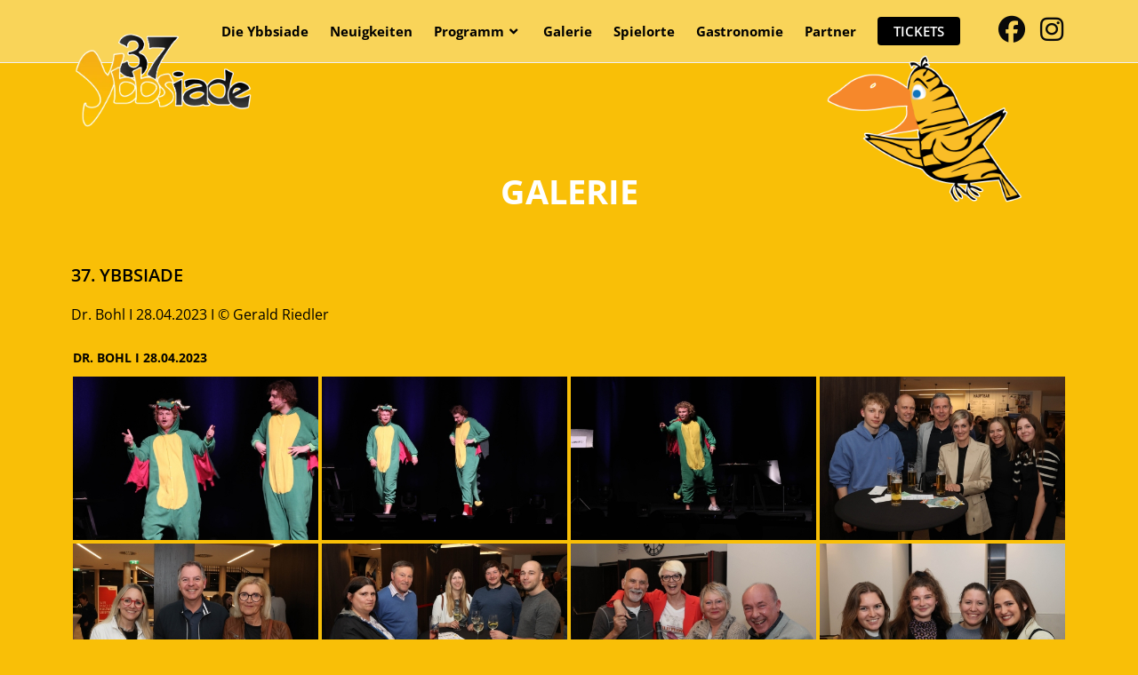

--- FILE ---
content_type: text/html; charset=UTF-8
request_url: https://www.ybbsiade.at/galerie/nggallery/34-ybbsiade/dr-bohl-i-28-04-2023
body_size: 26957
content:
<!DOCTYPE html>
<html class="html" lang="de">
<head>
	<meta charset="UTF-8">
	<link rel="profile" href="https://gmpg.org/xfn/11">

	<meta name='robots' content='index, follow, max-image-preview:large, max-snippet:-1, max-video-preview:-1' />
	<style>img:is([sizes="auto" i], [sizes^="auto," i]) { contain-intrinsic-size: 3000px 1500px }</style>
	<meta name="viewport" content="width=device-width, initial-scale=1">
	<!-- This site is optimized with the Yoast SEO plugin v26.2 - https://yoast.com/wordpress/plugins/seo/ -->
	<title>Galerie - Ybbsiade</title>
	<meta name="description" content="Galerie hier ► finden Sie die besten Bilder des Kabarett- und Kulturfestivals aus Ybbs an der Donau - die Ybbsiade." />
	<link rel="canonical" href="https://www.ybbsiade.at/galerie/" />
	<meta property="og:locale" content="de_DE" />
	<meta property="og:type" content="article" />
	<meta property="og:title" content="Galerie - Ybbsiade" />
	<meta property="og:description" content="Galerie hier ► finden Sie die besten Bilder des Kabarett- und Kulturfestivals aus Ybbs an der Donau - die Ybbsiade." />
	<meta property="og:url" content="https://www.ybbsiade.at/galerie/" />
	<meta property="og:site_name" content="Ybbsiade" />
	<meta property="article:publisher" content="https://www.facebook.com/Ybbsiade" />
	<meta property="article:modified_time" content="2025-11-08T15:32:11+00:00" />
	<meta property="og:image" content="https://www.ybbsiade.at/wp-content/uploads/2024/11/nggallery_import/©Gerald-RiedlerIMG_2233.jpg" />
	<meta property="og:image:width" content="1200" />
	<meta property="og:image:height" content="800" />
	<meta property="og:image:type" content="image/jpeg" />
	<meta name="twitter:card" content="summary_large_image" />
	<meta name="twitter:label1" content="Geschätzte Lesezeit" />
	<meta name="twitter:data1" content="3 Minuten" />
	<script type="application/ld+json" class="yoast-schema-graph">{"@context":"https://schema.org","@graph":[{"@type":"WebPage","@id":"https://www.ybbsiade.at/galerie/","url":"https://www.ybbsiade.at/galerie/","name":"Galerie - Ybbsiade","isPartOf":{"@id":"https://www.ybbsiade.at/#website"},"primaryImageOfPage":{"@id":"https://www.ybbsiade.at/galerie/#primaryimage"},"image":{"@id":"https://www.ybbsiade.at/galerie/#primaryimage"},"thumbnailUrl":"https://www.ybbsiade.at/wp-content/uploads/2024/11/nggallery_import/©Gerald-RiedlerIMG_2233.jpg","datePublished":"2024-11-12T13:05:54+00:00","dateModified":"2025-11-08T15:32:11+00:00","description":"Galerie hier ► finden Sie die besten Bilder des Kabarett- und Kulturfestivals aus Ybbs an der Donau - die Ybbsiade.","breadcrumb":{"@id":"https://www.ybbsiade.at/galerie/#breadcrumb"},"inLanguage":"de","potentialAction":[{"@type":"ReadAction","target":["https://www.ybbsiade.at/galerie/"]}]},{"@type":"ImageObject","inLanguage":"de","@id":"https://www.ybbsiade.at/galerie/#primaryimage","url":"https://www.ybbsiade.at/wp-content/uploads/2024/11/nggallery_import/©Gerald-RiedlerIMG_2233.jpg","contentUrl":"https://www.ybbsiade.at/wp-content/uploads/2024/11/nggallery_import/©Gerald-RiedlerIMG_2233.jpg","width":1200,"height":800},{"@type":"BreadcrumbList","@id":"https://www.ybbsiade.at/galerie/#breadcrumb","itemListElement":[{"@type":"ListItem","position":1,"name":"Startseite","item":"https://www.ybbsiade.at/"},{"@type":"ListItem","position":2,"name":"Galerie"}]},{"@type":"WebSite","@id":"https://www.ybbsiade.at/#website","url":"https://www.ybbsiade.at/","name":"Ybbsiade","description":"Kabarett- und Kulturfestival  in Ybbs an der Donau","publisher":{"@id":"https://www.ybbsiade.at/#organization"},"potentialAction":[{"@type":"SearchAction","target":{"@type":"EntryPoint","urlTemplate":"https://www.ybbsiade.at/?s={search_term_string}"},"query-input":{"@type":"PropertyValueSpecification","valueRequired":true,"valueName":"search_term_string"}}],"inLanguage":"de"},{"@type":"Organization","@id":"https://www.ybbsiade.at/#organization","name":"Ybbsiade","url":"https://www.ybbsiade.at/","logo":{"@type":"ImageObject","inLanguage":"de","@id":"https://www.ybbsiade.at/#/schema/logo/image/","url":"https://ybbsiade.at.83-169-5-164.it-center.at/wp-content/uploads/2022/11/Logo_Full_Ohne-Zahl.png","contentUrl":"https://ybbsiade.at.83-169-5-164.it-center.at/wp-content/uploads/2022/11/Logo_Full_Ohne-Zahl.png","width":3060,"height":1771,"caption":"Ybbsiade"},"image":{"@id":"https://www.ybbsiade.at/#/schema/logo/image/"},"sameAs":["https://www.facebook.com/Ybbsiade","https://www.instagram.com/ybbsiade/"]}]}</script>
	<!-- / Yoast SEO plugin. -->


<link rel="alternate" type="application/rss+xml" title="Ybbsiade &raquo; Feed" href="https://www.ybbsiade.at/feed/" />
<link rel="alternate" type="text/calendar" title="Ybbsiade &raquo; iCal Feed" href="https://www.ybbsiade.at/programm/?ical=1" />
<style id='classic-theme-styles-inline-css'>
/*! This file is auto-generated */
.wp-block-button__link{color:#fff;background-color:#32373c;border-radius:9999px;box-shadow:none;text-decoration:none;padding:calc(.667em + 2px) calc(1.333em + 2px);font-size:1.125em}.wp-block-file__button{background:#32373c;color:#fff;text-decoration:none}
</style>
<style id='global-styles-inline-css'>
:root{--wp--preset--aspect-ratio--square: 1;--wp--preset--aspect-ratio--4-3: 4/3;--wp--preset--aspect-ratio--3-4: 3/4;--wp--preset--aspect-ratio--3-2: 3/2;--wp--preset--aspect-ratio--2-3: 2/3;--wp--preset--aspect-ratio--16-9: 16/9;--wp--preset--aspect-ratio--9-16: 9/16;--wp--preset--color--black: #000000;--wp--preset--color--cyan-bluish-gray: #abb8c3;--wp--preset--color--white: #ffffff;--wp--preset--color--pale-pink: #f78da7;--wp--preset--color--vivid-red: #cf2e2e;--wp--preset--color--luminous-vivid-orange: #ff6900;--wp--preset--color--luminous-vivid-amber: #fcb900;--wp--preset--color--light-green-cyan: #7bdcb5;--wp--preset--color--vivid-green-cyan: #00d084;--wp--preset--color--pale-cyan-blue: #8ed1fc;--wp--preset--color--vivid-cyan-blue: #0693e3;--wp--preset--color--vivid-purple: #9b51e0;--wp--preset--gradient--vivid-cyan-blue-to-vivid-purple: linear-gradient(135deg,rgba(6,147,227,1) 0%,rgb(155,81,224) 100%);--wp--preset--gradient--light-green-cyan-to-vivid-green-cyan: linear-gradient(135deg,rgb(122,220,180) 0%,rgb(0,208,130) 100%);--wp--preset--gradient--luminous-vivid-amber-to-luminous-vivid-orange: linear-gradient(135deg,rgba(252,185,0,1) 0%,rgba(255,105,0,1) 100%);--wp--preset--gradient--luminous-vivid-orange-to-vivid-red: linear-gradient(135deg,rgba(255,105,0,1) 0%,rgb(207,46,46) 100%);--wp--preset--gradient--very-light-gray-to-cyan-bluish-gray: linear-gradient(135deg,rgb(238,238,238) 0%,rgb(169,184,195) 100%);--wp--preset--gradient--cool-to-warm-spectrum: linear-gradient(135deg,rgb(74,234,220) 0%,rgb(151,120,209) 20%,rgb(207,42,186) 40%,rgb(238,44,130) 60%,rgb(251,105,98) 80%,rgb(254,248,76) 100%);--wp--preset--gradient--blush-light-purple: linear-gradient(135deg,rgb(255,206,236) 0%,rgb(152,150,240) 100%);--wp--preset--gradient--blush-bordeaux: linear-gradient(135deg,rgb(254,205,165) 0%,rgb(254,45,45) 50%,rgb(107,0,62) 100%);--wp--preset--gradient--luminous-dusk: linear-gradient(135deg,rgb(255,203,112) 0%,rgb(199,81,192) 50%,rgb(65,88,208) 100%);--wp--preset--gradient--pale-ocean: linear-gradient(135deg,rgb(255,245,203) 0%,rgb(182,227,212) 50%,rgb(51,167,181) 100%);--wp--preset--gradient--electric-grass: linear-gradient(135deg,rgb(202,248,128) 0%,rgb(113,206,126) 100%);--wp--preset--gradient--midnight: linear-gradient(135deg,rgb(2,3,129) 0%,rgb(40,116,252) 100%);--wp--preset--font-size--small: 13px;--wp--preset--font-size--medium: 20px;--wp--preset--font-size--large: 36px;--wp--preset--font-size--x-large: 42px;--wp--preset--spacing--20: 0.44rem;--wp--preset--spacing--30: 0.67rem;--wp--preset--spacing--40: 1rem;--wp--preset--spacing--50: 1.5rem;--wp--preset--spacing--60: 2.25rem;--wp--preset--spacing--70: 3.38rem;--wp--preset--spacing--80: 5.06rem;--wp--preset--shadow--natural: 6px 6px 9px rgba(0, 0, 0, 0.2);--wp--preset--shadow--deep: 12px 12px 50px rgba(0, 0, 0, 0.4);--wp--preset--shadow--sharp: 6px 6px 0px rgba(0, 0, 0, 0.2);--wp--preset--shadow--outlined: 6px 6px 0px -3px rgba(255, 255, 255, 1), 6px 6px rgba(0, 0, 0, 1);--wp--preset--shadow--crisp: 6px 6px 0px rgba(0, 0, 0, 1);}:where(.is-layout-flex){gap: 0.5em;}:where(.is-layout-grid){gap: 0.5em;}body .is-layout-flex{display: flex;}.is-layout-flex{flex-wrap: wrap;align-items: center;}.is-layout-flex > :is(*, div){margin: 0;}body .is-layout-grid{display: grid;}.is-layout-grid > :is(*, div){margin: 0;}:where(.wp-block-columns.is-layout-flex){gap: 2em;}:where(.wp-block-columns.is-layout-grid){gap: 2em;}:where(.wp-block-post-template.is-layout-flex){gap: 1.25em;}:where(.wp-block-post-template.is-layout-grid){gap: 1.25em;}.has-black-color{color: var(--wp--preset--color--black) !important;}.has-cyan-bluish-gray-color{color: var(--wp--preset--color--cyan-bluish-gray) !important;}.has-white-color{color: var(--wp--preset--color--white) !important;}.has-pale-pink-color{color: var(--wp--preset--color--pale-pink) !important;}.has-vivid-red-color{color: var(--wp--preset--color--vivid-red) !important;}.has-luminous-vivid-orange-color{color: var(--wp--preset--color--luminous-vivid-orange) !important;}.has-luminous-vivid-amber-color{color: var(--wp--preset--color--luminous-vivid-amber) !important;}.has-light-green-cyan-color{color: var(--wp--preset--color--light-green-cyan) !important;}.has-vivid-green-cyan-color{color: var(--wp--preset--color--vivid-green-cyan) !important;}.has-pale-cyan-blue-color{color: var(--wp--preset--color--pale-cyan-blue) !important;}.has-vivid-cyan-blue-color{color: var(--wp--preset--color--vivid-cyan-blue) !important;}.has-vivid-purple-color{color: var(--wp--preset--color--vivid-purple) !important;}.has-black-background-color{background-color: var(--wp--preset--color--black) !important;}.has-cyan-bluish-gray-background-color{background-color: var(--wp--preset--color--cyan-bluish-gray) !important;}.has-white-background-color{background-color: var(--wp--preset--color--white) !important;}.has-pale-pink-background-color{background-color: var(--wp--preset--color--pale-pink) !important;}.has-vivid-red-background-color{background-color: var(--wp--preset--color--vivid-red) !important;}.has-luminous-vivid-orange-background-color{background-color: var(--wp--preset--color--luminous-vivid-orange) !important;}.has-luminous-vivid-amber-background-color{background-color: var(--wp--preset--color--luminous-vivid-amber) !important;}.has-light-green-cyan-background-color{background-color: var(--wp--preset--color--light-green-cyan) !important;}.has-vivid-green-cyan-background-color{background-color: var(--wp--preset--color--vivid-green-cyan) !important;}.has-pale-cyan-blue-background-color{background-color: var(--wp--preset--color--pale-cyan-blue) !important;}.has-vivid-cyan-blue-background-color{background-color: var(--wp--preset--color--vivid-cyan-blue) !important;}.has-vivid-purple-background-color{background-color: var(--wp--preset--color--vivid-purple) !important;}.has-black-border-color{border-color: var(--wp--preset--color--black) !important;}.has-cyan-bluish-gray-border-color{border-color: var(--wp--preset--color--cyan-bluish-gray) !important;}.has-white-border-color{border-color: var(--wp--preset--color--white) !important;}.has-pale-pink-border-color{border-color: var(--wp--preset--color--pale-pink) !important;}.has-vivid-red-border-color{border-color: var(--wp--preset--color--vivid-red) !important;}.has-luminous-vivid-orange-border-color{border-color: var(--wp--preset--color--luminous-vivid-orange) !important;}.has-luminous-vivid-amber-border-color{border-color: var(--wp--preset--color--luminous-vivid-amber) !important;}.has-light-green-cyan-border-color{border-color: var(--wp--preset--color--light-green-cyan) !important;}.has-vivid-green-cyan-border-color{border-color: var(--wp--preset--color--vivid-green-cyan) !important;}.has-pale-cyan-blue-border-color{border-color: var(--wp--preset--color--pale-cyan-blue) !important;}.has-vivid-cyan-blue-border-color{border-color: var(--wp--preset--color--vivid-cyan-blue) !important;}.has-vivid-purple-border-color{border-color: var(--wp--preset--color--vivid-purple) !important;}.has-vivid-cyan-blue-to-vivid-purple-gradient-background{background: var(--wp--preset--gradient--vivid-cyan-blue-to-vivid-purple) !important;}.has-light-green-cyan-to-vivid-green-cyan-gradient-background{background: var(--wp--preset--gradient--light-green-cyan-to-vivid-green-cyan) !important;}.has-luminous-vivid-amber-to-luminous-vivid-orange-gradient-background{background: var(--wp--preset--gradient--luminous-vivid-amber-to-luminous-vivid-orange) !important;}.has-luminous-vivid-orange-to-vivid-red-gradient-background{background: var(--wp--preset--gradient--luminous-vivid-orange-to-vivid-red) !important;}.has-very-light-gray-to-cyan-bluish-gray-gradient-background{background: var(--wp--preset--gradient--very-light-gray-to-cyan-bluish-gray) !important;}.has-cool-to-warm-spectrum-gradient-background{background: var(--wp--preset--gradient--cool-to-warm-spectrum) !important;}.has-blush-light-purple-gradient-background{background: var(--wp--preset--gradient--blush-light-purple) !important;}.has-blush-bordeaux-gradient-background{background: var(--wp--preset--gradient--blush-bordeaux) !important;}.has-luminous-dusk-gradient-background{background: var(--wp--preset--gradient--luminous-dusk) !important;}.has-pale-ocean-gradient-background{background: var(--wp--preset--gradient--pale-ocean) !important;}.has-electric-grass-gradient-background{background: var(--wp--preset--gradient--electric-grass) !important;}.has-midnight-gradient-background{background: var(--wp--preset--gradient--midnight) !important;}.has-small-font-size{font-size: var(--wp--preset--font-size--small) !important;}.has-medium-font-size{font-size: var(--wp--preset--font-size--medium) !important;}.has-large-font-size{font-size: var(--wp--preset--font-size--large) !important;}.has-x-large-font-size{font-size: var(--wp--preset--font-size--x-large) !important;}
:where(.wp-block-post-template.is-layout-flex){gap: 1.25em;}:where(.wp-block-post-template.is-layout-grid){gap: 1.25em;}
:where(.wp-block-columns.is-layout-flex){gap: 2em;}:where(.wp-block-columns.is-layout-grid){gap: 2em;}
:root :where(.wp-block-pullquote){font-size: 1.5em;line-height: 1.6;}
</style>
<link rel='stylesheet' id='ngg_trigger_buttons-css' href='https://www.ybbsiade.at/wp-content/plugins/nextgen-gallery/static/GalleryDisplay/trigger_buttons.css?ver=4.0.2' media='all' />
<link rel='stylesheet' id='fancybox-0-css' href='https://www.ybbsiade.at/wp-content/plugins/nextgen-gallery/static/Lightbox/fancybox/jquery.fancybox-1.3.4.css?ver=4.0.2' media='all' />
<link rel='stylesheet' id='nextgen_pagination_style-css' href='https://www.ybbsiade.at/wp-content/plugins/nextgen-gallery/static/GalleryDisplay/pagination_style.css?ver=4.0.2' media='all' />
<link rel='stylesheet' id='nextgen_basic_album_style-css' href='https://www.ybbsiade.at/wp-content/plugins/nextgen-gallery/static/Albums/nextgen_basic_album.css?ver=4.0.2' media='all' />
<link rel='stylesheet' id='nextgen_basic_album_breadcrumbs_style-css' href='https://www.ybbsiade.at/wp-content/plugins/nextgen-gallery/static/Albums/breadcrumbs.css?ver=4.0.2' media='all' />
<link rel='stylesheet' id='tribe-events-v2-single-skeleton-css' href='https://www.ybbsiade.at/wp-content/plugins/the-events-calendar/build/css/tribe-events-single-skeleton.css?ver=6.15.14' media='all' />
<link rel='stylesheet' id='tribe-events-v2-single-skeleton-full-css' href='https://www.ybbsiade.at/wp-content/plugins/the-events-calendar/build/css/tribe-events-single-full.css?ver=6.15.14' media='all' />
<link rel='stylesheet' id='tec-events-elementor-widgets-base-styles-css' href='https://www.ybbsiade.at/wp-content/plugins/the-events-calendar/build/css/integrations/plugins/elementor/widgets/widget-base.css?ver=6.15.14' media='all' />
<link rel='stylesheet' id='oceanwp-style-css' href='https://www.ybbsiade.at/wp-content/themes/oceanwp/assets/css/style.min.css?ver=1.0' media='all' />
<link rel='stylesheet' id='child-style-css' href='https://www.ybbsiade.at/wp-content/themes/ybbsiade/style.css?ver=6.8.3' media='all' />
<link rel='stylesheet' id='elementor-frontend-css' href='https://www.ybbsiade.at/wp-content/plugins/elementor/assets/css/frontend.min.css?ver=3.33.4' media='all' />
<link rel='stylesheet' id='elementor-post-92-css' href='https://www.ybbsiade.at/wp-content/uploads/elementor/css/post-92.css?ver=1769099513' media='all' />
<link rel='stylesheet' id='font-awesome-css' href='https://www.ybbsiade.at/wp-content/themes/oceanwp/assets/fonts/fontawesome/css/all.min.css?ver=6.7.2' media='all' />
<link rel='stylesheet' id='oceanwp-google-font-open-sans-css' href='https://www.ybbsiade.at/wp-content/uploads/oceanwp-webfonts-css/76c1ae7745ce0af050f936971e7c4eee.css?ver=6.8.3' media='all' />
<link rel='stylesheet' id='borlabs-cookie-css' href='https://www.ybbsiade.at/wp-content/cache/borlabs-cookie/borlabs-cookie_1_de.css?ver=2.3.3-27' media='all' />
<link rel='stylesheet' id='elementor-icons-css' href='https://www.ybbsiade.at/wp-content/plugins/elementor/assets/lib/eicons/css/elementor-icons.min.css?ver=5.44.0' media='all' />
<link rel='stylesheet' id='elementor-post-4-css' href='https://www.ybbsiade.at/wp-content/uploads/elementor/css/post-4.css?ver=1769099513' media='all' />
<link rel='stylesheet' id='widget-heading-css' href='https://www.ybbsiade.at/wp-content/plugins/elementor/assets/css/widget-heading.min.css?ver=3.33.4' media='all' />
<link rel='stylesheet' id='widget-image-css' href='https://www.ybbsiade.at/wp-content/plugins/elementor/assets/css/widget-image.min.css?ver=3.33.4' media='all' />
<link rel='stylesheet' id='elementor-post-7621-css' href='https://www.ybbsiade.at/wp-content/uploads/elementor/css/post-7621.css?ver=1769100761' media='all' />
<link rel='stylesheet' id='oe-widgets-style-css' href='https://www.ybbsiade.at/wp-content/plugins/ocean-extra/assets/css/widgets.css?ver=6.8.3' media='all' />
<link rel='stylesheet' id='elementor-gf-roboto-css' href='https://fonts.googleapis.com/css?family=Roboto:100,100italic,200,200italic,300,300italic,400,400italic,500,500italic,600,600italic,700,700italic,800,800italic,900,900italic&#038;display=auto' media='all' />
<link rel='stylesheet' id='elementor-gf-robotoslab-css' href='https://fonts.googleapis.com/css?family=Roboto+Slab:100,100italic,200,200italic,300,300italic,400,400italic,500,500italic,600,600italic,700,700italic,800,800italic,900,900italic&#038;display=auto' media='all' />
<link rel='stylesheet' id='elementor-icons-shared-0-css' href='https://www.ybbsiade.at/wp-content/plugins/elementor/assets/lib/font-awesome/css/fontawesome.min.css?ver=5.15.3' media='all' />
<link rel='stylesheet' id='elementor-icons-fa-solid-css' href='https://www.ybbsiade.at/wp-content/plugins/elementor/assets/lib/font-awesome/css/solid.min.css?ver=5.15.3' media='all' />
<script src="https://www.ybbsiade.at/wp-includes/js/jquery/jquery.min.js?ver=3.7.1" id="jquery-core-js"></script>
<script src="https://www.ybbsiade.at/wp-includes/js/jquery/jquery-migrate.min.js?ver=3.4.1" id="jquery-migrate-js"></script>
<script id="photocrati_ajax-js-extra">
var photocrati_ajax = {"url":"https:\/\/www.ybbsiade.at\/index.php?photocrati_ajax=1","rest_url":"https:\/\/www.ybbsiade.at\/wp-json\/","wp_home_url":"https:\/\/www.ybbsiade.at","wp_site_url":"https:\/\/www.ybbsiade.at","wp_root_url":"https:\/\/www.ybbsiade.at","wp_plugins_url":"https:\/\/www.ybbsiade.at\/wp-content\/plugins","wp_content_url":"https:\/\/www.ybbsiade.at\/wp-content","wp_includes_url":"https:\/\/www.ybbsiade.at\/wp-includes\/","ngg_param_slug":"nggallery","rest_nonce":"b19ff6bf0f"};
</script>
<script src="https://www.ybbsiade.at/wp-content/plugins/nextgen-gallery/static/Legacy/ajax.min.js?ver=4.0.2" id="photocrati_ajax-js"></script>
<script src="https://www.ybbsiade.at/wp-content/plugins/nextgen-gallery/static/Albums/init.js?ver=4.0.2" id="nextgen_basic_album_script-js"></script>
<script src="https://www.ybbsiade.at/wp-content/plugins/nextgen-gallery/static/GalleryDisplay/shave.js?ver=4.0.2" id="shave.js-js"></script>
<script id="borlabs-cookie-prioritize-js-extra">
var borlabsCookiePrioritized = {"domain":"www.ybbsiade.at","path":"\/","version":"1","bots":"1","optInJS":{"statistics":{"google-analytics":"[base64]"}}};
</script>
<script src="https://www.ybbsiade.at/wp-content/plugins/borlabs-cookie/assets/javascript/borlabs-cookie-prioritize.min.js?ver=2.3.3" id="borlabs-cookie-prioritize-js"></script>
<link rel="https://api.w.org/" href="https://www.ybbsiade.at/wp-json/" /><link rel="alternate" title="JSON" type="application/json" href="https://www.ybbsiade.at/wp-json/wp/v2/pages/7621" /><link rel="EditURI" type="application/rsd+xml" title="RSD" href="https://www.ybbsiade.at/xmlrpc.php?rsd" />
<meta name="generator" content="WordPress 6.8.3" />
<link rel='shortlink' href='https://www.ybbsiade.at/?p=7621' />
<link rel="alternate" title="oEmbed (JSON)" type="application/json+oembed" href="https://www.ybbsiade.at/wp-json/oembed/1.0/embed?url=https%3A%2F%2Fwww.ybbsiade.at%2Fgalerie%2F" />
<link rel="alternate" title="oEmbed (XML)" type="text/xml+oembed" href="https://www.ybbsiade.at/wp-json/oembed/1.0/embed?url=https%3A%2F%2Fwww.ybbsiade.at%2Fgalerie%2F&#038;format=xml" />
<meta name="tec-api-version" content="v1"><meta name="tec-api-origin" content="https://www.ybbsiade.at"><link rel="alternate" href="https://www.ybbsiade.at/wp-json/tribe/events/v1/" /><meta name="generator" content="Elementor 3.33.4; features: additional_custom_breakpoints; settings: css_print_method-external, google_font-enabled, font_display-auto">
<script>
if('0' === '1') {
    window.dataLayer = window.dataLayer || [];
    function gtag(){dataLayer.push(arguments);}
    gtag('consent', 'default', {
       'ad_storage': 'denied',
       'analytics_storage': 'denied'
    });
    gtag("js", new Date());

    gtag("config", "G-J6EE3Z6GCE", { "anonymize_ip": true });

    (function (w, d, s, i) {
    var f = d.getElementsByTagName(s)[0],
        j = d.createElement(s);
    j.async = true;
    j.src =
        "https://www.googletagmanager.com/gtag/js?id=" + i;
    f.parentNode.insertBefore(j, f);
    })(window, document, "script", "G-J6EE3Z6GCE");
}
</script>			<style>
				.e-con.e-parent:nth-of-type(n+4):not(.e-lazyloaded):not(.e-no-lazyload),
				.e-con.e-parent:nth-of-type(n+4):not(.e-lazyloaded):not(.e-no-lazyload) * {
					background-image: none !important;
				}
				@media screen and (max-height: 1024px) {
					.e-con.e-parent:nth-of-type(n+3):not(.e-lazyloaded):not(.e-no-lazyload),
					.e-con.e-parent:nth-of-type(n+3):not(.e-lazyloaded):not(.e-no-lazyload) * {
						background-image: none !important;
					}
				}
				@media screen and (max-height: 640px) {
					.e-con.e-parent:nth-of-type(n+2):not(.e-lazyloaded):not(.e-no-lazyload),
					.e-con.e-parent:nth-of-type(n+2):not(.e-lazyloaded):not(.e-no-lazyload) * {
						background-image: none !important;
					}
				}
			</style>
			<link rel="icon" href="https://www.ybbsiade.at/wp-content/uploads/2022/10/cropped-favicon-32x32.png" sizes="32x32" />
<link rel="icon" href="https://www.ybbsiade.at/wp-content/uploads/2022/10/cropped-favicon-192x192.png" sizes="192x192" />
<link rel="apple-touch-icon" href="https://www.ybbsiade.at/wp-content/uploads/2022/10/cropped-favicon-180x180.png" />
<meta name="msapplication-TileImage" content="https://www.ybbsiade.at/wp-content/uploads/2022/10/cropped-favicon-270x270.png" />
		<style id="wp-custom-css">
			.pt-80{padding-top:80px}body.hide-h2 h2{opacity:0}body.page-id-218 .ngg-breadcrumbs{display:none}body.page-id-218 .page-subheading{font-size:inherit;opacity:0}body.hide-h2.page-id-218 .page-subheading{opacity:1}.post-type-archive-tribe_events .page-subheading{display:none !important}		</style>
		<!-- OceanWP CSS -->
<style type="text/css">
/* Colors */a:hover,a.light:hover,.theme-heading .text::before,.theme-heading .text::after,#top-bar-content >a:hover,#top-bar-social li.oceanwp-email a:hover,#site-navigation-wrap .dropdown-menu >li >a:hover,#site-header.medium-header #medium-searchform button:hover,.oceanwp-mobile-menu-icon a:hover,.blog-entry.post .blog-entry-header .entry-title a:hover,.blog-entry.post .blog-entry-readmore a:hover,.blog-entry.thumbnail-entry .blog-entry-category a,ul.meta li a:hover,.dropcap,.single nav.post-navigation .nav-links .title,body .related-post-title a:hover,body #wp-calendar caption,body .contact-info-widget.default i,body .contact-info-widget.big-icons i,body .custom-links-widget .oceanwp-custom-links li a:hover,body .custom-links-widget .oceanwp-custom-links li a:hover:before,body .posts-thumbnails-widget li a:hover,body .social-widget li.oceanwp-email a:hover,.comment-author .comment-meta .comment-reply-link,#respond #cancel-comment-reply-link:hover,#footer-widgets .footer-box a:hover,#footer-bottom a:hover,#footer-bottom #footer-bottom-menu a:hover,.sidr a:hover,.sidr-class-dropdown-toggle:hover,.sidr-class-menu-item-has-children.active >a,.sidr-class-menu-item-has-children.active >a >.sidr-class-dropdown-toggle,input[type=checkbox]:checked:before{color:#f9bf07}.single nav.post-navigation .nav-links .title .owp-icon use,.blog-entry.post .blog-entry-readmore a:hover .owp-icon use,body .contact-info-widget.default .owp-icon use,body .contact-info-widget.big-icons .owp-icon use{stroke:#f9bf07}input[type="button"],input[type="reset"],input[type="submit"],button[type="submit"],.button,#site-navigation-wrap .dropdown-menu >li.btn >a >span,.thumbnail:hover i,.thumbnail:hover .link-post-svg-icon,.post-quote-content,.omw-modal .omw-close-modal,body .contact-info-widget.big-icons li:hover i,body .contact-info-widget.big-icons li:hover .owp-icon,body div.wpforms-container-full .wpforms-form input[type=submit],body div.wpforms-container-full .wpforms-form button[type=submit],body div.wpforms-container-full .wpforms-form .wpforms-page-button,.woocommerce-cart .wp-element-button,.woocommerce-checkout .wp-element-button,.wp-block-button__link{background-color:#f9bf07}.widget-title{border-color:#f9bf07}blockquote{border-color:#f9bf07}.wp-block-quote{border-color:#f9bf07}#searchform-dropdown{border-color:#f9bf07}.dropdown-menu .sub-menu{border-color:#f9bf07}.blog-entry.large-entry .blog-entry-readmore a:hover{border-color:#f9bf07}.oceanwp-newsletter-form-wrap input[type="email"]:focus{border-color:#f9bf07}.social-widget li.oceanwp-email a:hover{border-color:#f9bf07}#respond #cancel-comment-reply-link:hover{border-color:#f9bf07}body .contact-info-widget.big-icons li:hover i{border-color:#f9bf07}body .contact-info-widget.big-icons li:hover .owp-icon{border-color:#f9bf07}#footer-widgets .oceanwp-newsletter-form-wrap input[type="email"]:focus{border-color:#f9bf07}input[type="button"]:hover,input[type="reset"]:hover,input[type="submit"]:hover,button[type="submit"]:hover,input[type="button"]:focus,input[type="reset"]:focus,input[type="submit"]:focus,button[type="submit"]:focus,.button:hover,.button:focus,#site-navigation-wrap .dropdown-menu >li.btn >a:hover >span,.post-quote-author,.omw-modal .omw-close-modal:hover,body div.wpforms-container-full .wpforms-form input[type=submit]:hover,body div.wpforms-container-full .wpforms-form button[type=submit]:hover,body div.wpforms-container-full .wpforms-form .wpforms-page-button:hover,.woocommerce-cart .wp-element-button:hover,.woocommerce-checkout .wp-element-button:hover,.wp-block-button__link:hover{background-color:#000000}body,.separate-layout,.has-parallax-footer:not(.separate-layout) #main{background-color:#f9bf07}a{color:#000000}a .owp-icon use{stroke:#000000}a:hover{color:#ffffff}a:hover .owp-icon use{stroke:#ffffff}body .theme-button,body input[type="submit"],body button[type="submit"],body button,body .button,body div.wpforms-container-full .wpforms-form input[type=submit],body div.wpforms-container-full .wpforms-form button[type=submit],body div.wpforms-container-full .wpforms-form .wpforms-page-button,.woocommerce-cart .wp-element-button,.woocommerce-checkout .wp-element-button,.wp-block-button__link{background-color:rgba(255,255,255,0.33)}body .theme-button:hover,body input[type="submit"]:hover,body button[type="submit"]:hover,body button:hover,body .button:hover,body div.wpforms-container-full .wpforms-form input[type=submit]:hover,body div.wpforms-container-full .wpforms-form input[type=submit]:active,body div.wpforms-container-full .wpforms-form button[type=submit]:hover,body div.wpforms-container-full .wpforms-form button[type=submit]:active,body div.wpforms-container-full .wpforms-form .wpforms-page-button:hover,body div.wpforms-container-full .wpforms-form .wpforms-page-button:active,.woocommerce-cart .wp-element-button:hover,.woocommerce-checkout .wp-element-button:hover,.wp-block-button__link:hover{background-color:rgba(255,255,255,0.33)}body .theme-button,body input[type="submit"],body button[type="submit"],body button,body .button,body div.wpforms-container-full .wpforms-form input[type=submit],body div.wpforms-container-full .wpforms-form button[type=submit],body div.wpforms-container-full .wpforms-form .wpforms-page-button,.woocommerce-cart .wp-element-button,.woocommerce-checkout .wp-element-button,.wp-block-button__link{border-color:#ffffff}body .theme-button:hover,body input[type="submit"]:hover,body button[type="submit"]:hover,body button:hover,body .button:hover,body div.wpforms-container-full .wpforms-form input[type=submit]:hover,body div.wpforms-container-full .wpforms-form input[type=submit]:active,body div.wpforms-container-full .wpforms-form button[type=submit]:hover,body div.wpforms-container-full .wpforms-form button[type=submit]:active,body div.wpforms-container-full .wpforms-form .wpforms-page-button:hover,body div.wpforms-container-full .wpforms-form .wpforms-page-button:active,.woocommerce-cart .wp-element-button:hover,.woocommerce-checkout .wp-element-button:hover,.wp-block-button__link:hover{border-color:#ffffff}.page-header .page-header-title,.page-header.background-image-page-header .page-header-title{color:#ffffff}.page-header .page-subheading{color:#0a0a0a}body{color:#000000}h1,h2,h3,h4,h5,h6,.theme-heading,.widget-title,.oceanwp-widget-recent-posts-title,.comment-reply-title,.entry-title,.sidebar-box .widget-title{color:#000000}/* OceanWP Style Settings CSS */.theme-button,input[type="submit"],button[type="submit"],button,.button,body div.wpforms-container-full .wpforms-form input[type=submit],body div.wpforms-container-full .wpforms-form button[type=submit],body div.wpforms-container-full .wpforms-form .wpforms-page-button{border-style:solid}.theme-button,input[type="submit"],button[type="submit"],button,.button,body div.wpforms-container-full .wpforms-form input[type=submit],body div.wpforms-container-full .wpforms-form button[type=submit],body div.wpforms-container-full .wpforms-form .wpforms-page-button{border-width:1px}form input[type="text"],form input[type="password"],form input[type="email"],form input[type="url"],form input[type="date"],form input[type="month"],form input[type="time"],form input[type="datetime"],form input[type="datetime-local"],form input[type="week"],form input[type="number"],form input[type="search"],form input[type="tel"],form input[type="color"],form select,form textarea,.woocommerce .woocommerce-checkout .select2-container--default .select2-selection--single{border-style:solid}body div.wpforms-container-full .wpforms-form input[type=date],body div.wpforms-container-full .wpforms-form input[type=datetime],body div.wpforms-container-full .wpforms-form input[type=datetime-local],body div.wpforms-container-full .wpforms-form input[type=email],body div.wpforms-container-full .wpforms-form input[type=month],body div.wpforms-container-full .wpforms-form input[type=number],body div.wpforms-container-full .wpforms-form input[type=password],body div.wpforms-container-full .wpforms-form input[type=range],body div.wpforms-container-full .wpforms-form input[type=search],body div.wpforms-container-full .wpforms-form input[type=tel],body div.wpforms-container-full .wpforms-form input[type=text],body div.wpforms-container-full .wpforms-form input[type=time],body div.wpforms-container-full .wpforms-form input[type=url],body div.wpforms-container-full .wpforms-form input[type=week],body div.wpforms-container-full .wpforms-form select,body div.wpforms-container-full .wpforms-form textarea{border-style:solid}form input[type="text"],form input[type="password"],form input[type="email"],form input[type="url"],form input[type="date"],form input[type="month"],form input[type="time"],form input[type="datetime"],form input[type="datetime-local"],form input[type="week"],form input[type="number"],form input[type="search"],form input[type="tel"],form input[type="color"],form select,form textarea{border-radius:3px}body div.wpforms-container-full .wpforms-form input[type=date],body div.wpforms-container-full .wpforms-form input[type=datetime],body div.wpforms-container-full .wpforms-form input[type=datetime-local],body div.wpforms-container-full .wpforms-form input[type=email],body div.wpforms-container-full .wpforms-form input[type=month],body div.wpforms-container-full .wpforms-form input[type=number],body div.wpforms-container-full .wpforms-form input[type=password],body div.wpforms-container-full .wpforms-form input[type=range],body div.wpforms-container-full .wpforms-form input[type=search],body div.wpforms-container-full .wpforms-form input[type=tel],body div.wpforms-container-full .wpforms-form input[type=text],body div.wpforms-container-full .wpforms-form input[type=time],body div.wpforms-container-full .wpforms-form input[type=url],body div.wpforms-container-full .wpforms-form input[type=week],body div.wpforms-container-full .wpforms-form select,body div.wpforms-container-full .wpforms-form textarea{border-radius:3px}#main #content-wrap,.separate-layout #main #content-wrap{padding-top:50px;padding-bottom:70px}@media (max-width:480px){#main #content-wrap,.separate-layout #main #content-wrap{padding-top:10px;padding-bottom:40px}}.page-header,.has-transparent-header .page-header{padding:120px 0 0 0}@media (max-width:480px){.page-header,.has-transparent-header .page-header{padding:80px 0 0 0}}/* Header */#site-logo #site-logo-inner,.oceanwp-social-menu .social-menu-inner,#site-header.full_screen-header .menu-bar-inner,.after-header-content .after-header-content-inner{height:70px}#site-navigation-wrap .dropdown-menu >li >a,#site-navigation-wrap .dropdown-menu >li >span.opl-logout-link,.oceanwp-mobile-menu-icon a,.mobile-menu-close,.after-header-content-inner >a{line-height:70px}#site-header-inner{padding:0 20px 0 20px}#site-header,.has-transparent-header .is-sticky #site-header,.has-vh-transparent .is-sticky #site-header.vertical-header,#searchform-header-replace{background-color:#f9d459}#site-header.has-header-media .overlay-header-media{background-color:rgba(0,0,0,0.5)}#site-logo #site-logo-inner a img,#site-header.center-header #site-navigation-wrap .middle-site-logo a img{max-width:200px}.effect-one #site-navigation-wrap .dropdown-menu >li >a.menu-link >span:after,.effect-three #site-navigation-wrap .dropdown-menu >li >a.menu-link >span:after,.effect-five #site-navigation-wrap .dropdown-menu >li >a.menu-link >span:before,.effect-five #site-navigation-wrap .dropdown-menu >li >a.menu-link >span:after,.effect-nine #site-navigation-wrap .dropdown-menu >li >a.menu-link >span:before,.effect-nine #site-navigation-wrap .dropdown-menu >li >a.menu-link >span:after{background-color:#000000}.effect-four #site-navigation-wrap .dropdown-menu >li >a.menu-link >span:before,.effect-four #site-navigation-wrap .dropdown-menu >li >a.menu-link >span:after,.effect-seven #site-navigation-wrap .dropdown-menu >li >a.menu-link:hover >span:after,.effect-seven #site-navigation-wrap .dropdown-menu >li.sfHover >a.menu-link >span:after{color:#000000}.effect-seven #site-navigation-wrap .dropdown-menu >li >a.menu-link:hover >span:after,.effect-seven #site-navigation-wrap .dropdown-menu >li.sfHover >a.menu-link >span:after{text-shadow:10px 0 #000000,-10px 0 #000000}#site-navigation-wrap .dropdown-menu >li >a{padding:0 10px}#site-navigation-wrap .dropdown-menu >li >a,.oceanwp-mobile-menu-icon a,#searchform-header-replace-close{color:#000000}#site-navigation-wrap .dropdown-menu >li >a .owp-icon use,.oceanwp-mobile-menu-icon a .owp-icon use,#searchform-header-replace-close .owp-icon use{stroke:#000000}#site-navigation-wrap .dropdown-menu >li >a:hover,.oceanwp-mobile-menu-icon a:hover,#searchform-header-replace-close:hover{color:#000000}#site-navigation-wrap .dropdown-menu >li >a:hover .owp-icon use,.oceanwp-mobile-menu-icon a:hover .owp-icon use,#searchform-header-replace-close:hover .owp-icon use{stroke:#000000}#site-navigation-wrap .dropdown-menu >.current-menu-item >a,#site-navigation-wrap .dropdown-menu >.current-menu-ancestor >a,#site-navigation-wrap .dropdown-menu >.current-menu-item >a:hover,#site-navigation-wrap .dropdown-menu >.current-menu-ancestor >a:hover{color:#000000}.dropdown-menu ul li a.menu-link:hover{color:#000000}.dropdown-menu ul li a.menu-link:hover .owp-icon use{stroke:#000000}.navigation li.mega-cat ul li .mega-post-title a{color:#000000}.oceanwp-social-menu ul li a,.oceanwp-social-menu .colored ul li a,.oceanwp-social-menu .minimal ul li a,.oceanwp-social-menu .dark ul li a{font-size:30px}.oceanwp-social-menu ul li a .owp-icon,.oceanwp-social-menu .colored ul li a .owp-icon,.oceanwp-social-menu .minimal ul li a .owp-icon,.oceanwp-social-menu .dark ul li a .owp-icon{width:30px;height:30px}.oceanwp-social-menu ul li a{margin:0 1px 0 0}.oceanwp-social-menu.simple-social ul li a{color:#0a0a0a}.oceanwp-social-menu.simple-social ul li a .owp-icon use{stroke:#0a0a0a}.oceanwp-social-menu.simple-social ul li a:hover{color:#0a0a0a!important}.oceanwp-social-menu.simple-social ul li a:hover .owp-icon use{stroke:#0a0a0a!important}@media (max-width:1080px){#top-bar-nav,#site-navigation-wrap,.oceanwp-social-menu,.after-header-content{display:none}.center-logo #site-logo{float:none;position:absolute;left:50%;padding:0;-webkit-transform:translateX(-50%);transform:translateX(-50%)}#site-header.center-header #site-logo,.oceanwp-mobile-menu-icon,#oceanwp-cart-sidebar-wrap{display:block}body.vertical-header-style #outer-wrap{margin:0 !important}#site-header.vertical-header{position:relative;width:100%;left:0 !important;right:0 !important}#site-header.vertical-header .has-template >#site-logo{display:block}#site-header.vertical-header #site-header-inner{display:-webkit-box;display:-webkit-flex;display:-ms-flexbox;display:flex;-webkit-align-items:center;align-items:center;padding:0;max-width:90%}#site-header.vertical-header #site-header-inner >*:not(.oceanwp-mobile-menu-icon){display:none}#site-header.vertical-header #site-header-inner >*{padding:0 !important}#site-header.vertical-header #site-header-inner #site-logo{display:block;margin:0;width:50%;text-align:left}body.rtl #site-header.vertical-header #site-header-inner #site-logo{text-align:right}#site-header.vertical-header #site-header-inner .oceanwp-mobile-menu-icon{width:50%;text-align:right}body.rtl #site-header.vertical-header #site-header-inner .oceanwp-mobile-menu-icon{text-align:left}#site-header.vertical-header .vertical-toggle,body.vertical-header-style.vh-closed #site-header.vertical-header .vertical-toggle{display:none}#site-logo.has-responsive-logo .custom-logo-link{display:none}#site-logo.has-responsive-logo .responsive-logo-link{display:block}.is-sticky #site-logo.has-sticky-logo .responsive-logo-link{display:none}.is-sticky #site-logo.has-responsive-logo .sticky-logo-link{display:block}#top-bar.has-no-content #top-bar-social.top-bar-left,#top-bar.has-no-content #top-bar-social.top-bar-right{position:inherit;left:auto;right:auto;float:none;height:auto;line-height:1.5em;margin-top:0;text-align:center}#top-bar.has-no-content #top-bar-social li{float:none;display:inline-block}.owp-cart-overlay,#side-panel-wrap a.side-panel-btn{display:none !important}}#mobile-dropdown{max-height:480px}#sidr,#mobile-dropdown{background-color:#f9bf07}/* Blog CSS */.single-post.content-max-width #wrap .thumbnail,.single-post.content-max-width #wrap .wp-block-buttons,.single-post.content-max-width #wrap .wp-block-verse,.single-post.content-max-width #wrap .entry-header,.single-post.content-max-width #wrap ul.meta,.single-post.content-max-width #wrap .entry-content p,.single-post.content-max-width #wrap .entry-content h1,.single-post.content-max-width #wrap .entry-content h2,.single-post.content-max-width #wrap .entry-content h3,.single-post.content-max-width #wrap .entry-content h4,.single-post.content-max-width #wrap .entry-content h5,.single-post.content-max-width #wrap .entry-content h6,.single-post.content-max-width #wrap .wp-block-image,.single-post.content-max-width #wrap .wp-block-gallery,.single-post.content-max-width #wrap .wp-block-video,.single-post.content-max-width #wrap .wp-block-quote,.single-post.content-max-width #wrap .wp-block-text-columns,.single-post.content-max-width #wrap .wp-block-code,.single-post.content-max-width #wrap .entry-content ul,.single-post.content-max-width #wrap .entry-content ol,.single-post.content-max-width #wrap .wp-block-cover-text,.single-post.content-max-width #wrap .wp-block-cover,.single-post.content-max-width #wrap .wp-block-columns,.single-post.content-max-width #wrap .post-tags,.single-post.content-max-width #wrap .comments-area,.single-post.content-max-width #wrap .wp-block-embed,#wrap .wp-block-separator.is-style-wide:not(.size-full){max-width:800px}.single-post.content-max-width #wrap .wp-block-image.alignleft,.single-post.content-max-width #wrap .wp-block-image.alignright{max-width:400px}.single-post.content-max-width #wrap .wp-block-image.alignleft{margin-left:calc( 50% - 400px)}.single-post.content-max-width #wrap .wp-block-image.alignright{margin-right:calc( 50% - 400px)}.single-post.content-max-width #wrap .wp-block-embed,.single-post.content-max-width #wrap .wp-block-verse{margin-left:auto;margin-right:auto}.ocean-single-post-header ul.meta-item li a:hover{color:#333333}/* Footer Widgets */#footer-widgets{padding:0}.page-header{background-color:rgba(255,255,255,0)}/* Typography */body{font-family:'Open Sans';font-size:16px;line-height:1.8}h1,h2,h3,h4,h5,h6,.theme-heading,.widget-title,.oceanwp-widget-recent-posts-title,.comment-reply-title,.entry-title,.sidebar-box .widget-title{line-height:1.4;text-transform:uppercase}h1{font-size:23px;line-height:1.4}h2{font-size:20px;line-height:1.4}h3{font-size:18px;line-height:1.4}h4{font-size:17px;line-height:1.4}h5{font-size:14px;line-height:1.4}h6{font-size:15px;line-height:1.4}.page-header .page-header-title,.page-header.background-image-page-header .page-header-title{font-size:38px;line-height:1.3;font-weight:700}@media screen and (max-width:480px){.page-header .page-header-title,.page-header.background-image-page-header .page-header-title{font-size:30px}}.page-header .page-subheading{font-size:28px;line-height:1.3;font-weight:400;text-transform:uppercase}@media screen and (max-width:480px){.page-header .page-subheading{font-size:20px}}.site-breadcrumbs,.site-breadcrumbs a{font-size:13px;line-height:1.4}#top-bar-content,#top-bar-social-alt{font-size:12px;line-height:1.8}#site-logo a.site-logo-text{font-size:24px;line-height:1.8}#site-navigation-wrap .dropdown-menu >li >a,#site-header.full_screen-header .fs-dropdown-menu >li >a,#site-header.top-header #site-navigation-wrap .dropdown-menu >li >a,#site-header.center-header #site-navigation-wrap .dropdown-menu >li >a,#site-header.medium-header #site-navigation-wrap .dropdown-menu >li >a,.oceanwp-mobile-menu-icon a{font-size:14px;font-weight:700}.dropdown-menu ul li a.menu-link,#site-header.full_screen-header .fs-dropdown-menu ul.sub-menu li a{font-size:12px;line-height:1.2;letter-spacing:.6px}.sidr-class-dropdown-menu li a,a.sidr-class-toggle-sidr-close,#mobile-dropdown ul li a,body #mobile-fullscreen ul li a{font-size:15px;line-height:1.8;font-weight:700}.blog-entry.post .blog-entry-header .entry-title a{font-size:24px;line-height:1.4}.ocean-single-post-header .single-post-title{font-size:34px;line-height:1.4;letter-spacing:.6px}.ocean-single-post-header ul.meta-item li,.ocean-single-post-header ul.meta-item li a{font-size:13px;line-height:1.4;letter-spacing:.6px}.ocean-single-post-header .post-author-name,.ocean-single-post-header .post-author-name a{font-size:14px;line-height:1.4;letter-spacing:.6px}.ocean-single-post-header .post-author-description{font-size:12px;line-height:1.4;letter-spacing:.6px}.single-post .entry-title{line-height:1.4;letter-spacing:.6px}.single-post ul.meta li,.single-post ul.meta li a{font-size:14px;line-height:1.4;letter-spacing:.6px}.sidebar-box .widget-title,.sidebar-box.widget_block .wp-block-heading{font-size:13px;line-height:1;letter-spacing:1px}#footer-widgets .footer-box .widget-title{font-size:13px;line-height:1;letter-spacing:1px}#footer-bottom #copyright{font-size:12px;line-height:1}#footer-bottom #footer-bottom-menu{font-size:12px;line-height:1}.woocommerce-store-notice.demo_store{line-height:2;letter-spacing:1.5px}.demo_store .woocommerce-store-notice__dismiss-link{line-height:2;letter-spacing:1.5px}.woocommerce ul.products li.product li.title h2,.woocommerce ul.products li.product li.title a{font-size:14px;line-height:1.5}.woocommerce ul.products li.product li.category,.woocommerce ul.products li.product li.category a{font-size:12px;line-height:1}.woocommerce ul.products li.product .price{font-size:18px;line-height:1}.woocommerce ul.products li.product .button,.woocommerce ul.products li.product .product-inner .added_to_cart{font-size:12px;line-height:1.5;letter-spacing:1px}.woocommerce ul.products li.owp-woo-cond-notice span,.woocommerce ul.products li.owp-woo-cond-notice a{font-size:16px;line-height:1;letter-spacing:1px;font-weight:600;text-transform:capitalize}.woocommerce div.product .product_title{font-size:24px;line-height:1.4;letter-spacing:.6px}.woocommerce div.product p.price{font-size:36px;line-height:1}.woocommerce .owp-btn-normal .summary form button.button,.woocommerce .owp-btn-big .summary form button.button,.woocommerce .owp-btn-very-big .summary form button.button{font-size:12px;line-height:1.5;letter-spacing:1px;text-transform:uppercase}.woocommerce div.owp-woo-single-cond-notice span,.woocommerce div.owp-woo-single-cond-notice a{font-size:18px;line-height:2;letter-spacing:1.5px;font-weight:600;text-transform:capitalize}.ocean-preloader--active .preloader-after-content{font-size:20px;line-height:1.8;letter-spacing:.6px}
</style></head>

<body class="wp-singular page-template-default page page-id-7621 wp-custom-logo wp-embed-responsive wp-theme-oceanwp wp-child-theme-ybbsiade tribe-no-js oceanwp-theme dropdown-mobile content-full-width content-max-width has-blog-grid has-fixed-footer no-lightbox elementor-default elementor-kit-4 elementor-page elementor-page-7621" >

	
	
	<div id="outer-wrap" class="site clr">

		<a class="skip-link screen-reader-text" href="#main">Zum Inhalt springen</a>

		
		<div id="wrap" class="clr">

			
			
<header id="site-header" class="minimal-header has-social left-menu effect-one clr" data-height="70" role="banner">

	
					
			<div id="site-header-inner" class="clr container">

				
				

<div id="site-logo" class="clr" >

	
	<div id="site-logo-inner" class="clr">

		<a href="https://www.ybbsiade.at/" class="custom-logo-link" rel="home"><img fetchpriority="high" width="513" height="272" src="https://www.ybbsiade.at/wp-content/uploads/2025/07/Logo_37_Ybbsiade.png" class="custom-logo" alt="Ybbsiade" decoding="async" srcset="https://www.ybbsiade.at/wp-content/uploads/2025/07/Logo_37_Ybbsiade.png 513w, https://www.ybbsiade.at/wp-content/uploads/2025/07/Logo_37_Ybbsiade-500x265.png 500w, https://www.ybbsiade.at/wp-content/uploads/2025/07/Logo_37_Ybbsiade-180x95.png 180w" sizes="(max-width: 513px) 100vw, 513px" /></a>
	</div><!-- #site-logo-inner -->

	
	
</div><!-- #site-logo -->


<div class="oceanwp-social-menu clr simple-social">

	<div class="social-menu-inner clr">

		
			<ul aria-label="Social-Media-Links">

				<li class="oceanwp-facebook"><a href="https://www.facebook.com/Ybbsiade" aria-label="Facebook (öffnet in neuem Tab)" target="_blank" rel="noopener noreferrer"><i class=" fab fa-facebook" aria-hidden="true" role="img"></i></a></li><li class="oceanwp-instagram"><a href="https://www.instagram.com/ybbsiade/" aria-label="Instagram (öffnet in neuem Tab)" target="_blank" rel="noopener noreferrer"><i class=" fab fa-instagram" aria-hidden="true" role="img"></i></a></li>
			</ul>

		
	</div>

</div>
			<div id="site-navigation-wrap" class="no-top-border clr">
			
			
			
			<nav id="site-navigation" class="navigation main-navigation clr" role="navigation" >

				<ul id="menu-main-menu" class="main-menu dropdown-menu sf-menu"><li id="menu-item-228" class="menu-item menu-item-type-post_type menu-item-object-page menu-item-228"><a href="https://www.ybbsiade.at/ueber-die-ybbsiade/" class="menu-link"><span class="text-wrap">Die Ybbsiade</span></a></li><li id="menu-item-200" class="menu-item menu-item-type-post_type menu-item-object-page menu-item-200"><a href="https://www.ybbsiade.at/neuigkeiten/" class="menu-link"><span class="text-wrap">Neuigkeiten</span></a></li><li id="menu-item-264" class="menu-item menu-item-type-custom menu-item-object-custom menu-item-has-children dropdown menu-item-264"><a href="/programm" class="menu-link"><span class="text-wrap">Programm<i class="nav-arrow fa fa-angle-down" aria-hidden="true" role="img"></i></span></a>
<ul class="sub-menu">
	<li id="menu-item-5063" class="menu-item menu-item-type-custom menu-item-object-custom menu-item-5063"><a href="/programm" class="menu-link"><span class="text-wrap">Das Programm 2026</span></a></li></ul>
</li><li id="menu-item-7798" class="menu-item menu-item-type-post_type menu-item-object-page current-menu-item page_item page-item-7621 current_page_item menu-item-7798"><a href="https://www.ybbsiade.at/galerie/" class="menu-link"><span class="text-wrap">Galerie</span></a></li><li id="menu-item-1793" class="menu-item menu-item-type-post_type menu-item-object-page menu-item-1793"><a href="https://www.ybbsiade.at/spielorte/" class="menu-link"><span class="text-wrap">Spielorte</span></a></li><li id="menu-item-225" class="menu-item menu-item-type-post_type menu-item-object-page menu-item-225"><a href="https://www.ybbsiade.at/gastronomie/" class="menu-link"><span class="text-wrap">Gastronomie</span></a></li><li id="menu-item-224" class="menu-item menu-item-type-post_type menu-item-object-page menu-item-224"><a href="https://www.ybbsiade.at/partner/" class="menu-link"><span class="text-wrap">Partner</span></a></li><li id="menu-item-10348" class="btn menu-item menu-item-type-post_type menu-item-object-page menu-item-10348"><a href="https://www.ybbsiade.at/tickets/" class="menu-link"><span class="text-wrap">Tickets</span></a></li></ul>
			</nav><!-- #site-navigation -->

			
			
					</div><!-- #site-navigation-wrap -->
			
		
	
				
	
	<div class="oceanwp-mobile-menu-icon clr mobile-right">

		
		
		
		<a href="https://www.ybbsiade.at/#mobile-menu-toggle" class="mobile-menu"  aria-label="Mobiles Menü">
							<i class="fa fa-bars" aria-hidden="true"></i>
						</a>

		
		
		
	</div><!-- #oceanwp-mobile-menu-navbar -->

	

			</div><!-- #site-header-inner -->

			
<div id="mobile-dropdown" class="clr" >

	<nav class="clr has-social">

		<ul id="menu-main-menu-1" class="menu"><li class="menu-item menu-item-type-post_type menu-item-object-page menu-item-228"><a href="https://www.ybbsiade.at/ueber-die-ybbsiade/">Die Ybbsiade</a></li>
<li class="menu-item menu-item-type-post_type menu-item-object-page menu-item-200"><a href="https://www.ybbsiade.at/neuigkeiten/">Neuigkeiten</a></li>
<li class="menu-item menu-item-type-custom menu-item-object-custom menu-item-has-children menu-item-264"><a href="/programm">Programm</a>
<ul class="sub-menu">
	<li class="menu-item menu-item-type-custom menu-item-object-custom menu-item-5063"><a href="/programm">Das Programm 2026</a></li>
</ul>
</li>
<li class="menu-item menu-item-type-post_type menu-item-object-page current-menu-item page_item page-item-7621 current_page_item menu-item-7798"><a href="https://www.ybbsiade.at/galerie/" aria-current="page">Galerie</a></li>
<li class="menu-item menu-item-type-post_type menu-item-object-page menu-item-1793"><a href="https://www.ybbsiade.at/spielorte/">Spielorte</a></li>
<li class="menu-item menu-item-type-post_type menu-item-object-page menu-item-225"><a href="https://www.ybbsiade.at/gastronomie/">Gastronomie</a></li>
<li class="menu-item menu-item-type-post_type menu-item-object-page menu-item-224"><a href="https://www.ybbsiade.at/partner/">Partner</a></li>
<li class="btn menu-item menu-item-type-post_type menu-item-object-page menu-item-10348"><a href="https://www.ybbsiade.at/tickets/">Tickets</a></li>
</ul>
<div class="oceanwp-social-menu clr simple-social">

	<div class="social-menu-inner clr">

		
			<ul aria-label="Social-Media-Links">

				<li class="oceanwp-facebook"><a href="https://www.facebook.com/Ybbsiade" aria-label="Facebook (öffnet in neuem Tab)" target="_blank" rel="noopener noreferrer"><i class=" fab fa-facebook" aria-hidden="true" role="img"></i></a></li><li class="oceanwp-instagram"><a href="https://www.instagram.com/ybbsiade/" aria-label="Instagram (öffnet in neuem Tab)" target="_blank" rel="noopener noreferrer"><i class=" fab fa-instagram" aria-hidden="true" role="img"></i></a></li>
			</ul>

		
	</div>

</div>

	</nav>

</div>

			
			
		
		
</header><!-- #site-header -->


			
			<main id="main" class="site-main clr" role="main">

				

<header class="page-header centered-page-header">

		<div class="vogel-header"><img src="/wp-content/themes/ybbsiade/img/Spassvogel.png" alt="Ybbsiade Vogel"></div>

	<div class="container clr page-header-inner">

		
			<h1 class="page-header-title clr">Galerie</h1>

			
		
		
	</div><!-- .page-header-inner -->

	
	
</header><!-- .page-header -->


	
	<div id="content-wrap" class="container clr">

		
		<div id="primary" class="content-area clr">

			
			<div id="content" class="site-content clr">

				
				
<article class="single-page-article clr">

	
<div class="entry clr">

	
			<div data-elementor-type="wp-page" data-elementor-id="7621" class="elementor elementor-7621">
						<section class="elementor-section elementor-top-section elementor-element elementor-element-1f245acb elementor-section-boxed elementor-section-height-default elementor-section-height-default" data-id="1f245acb" data-element_type="section">
						<div class="elementor-container elementor-column-gap-default">
					<div class="elementor-column elementor-col-100 elementor-top-column elementor-element elementor-element-78128553" data-id="78128553" data-element_type="column">
			<div class="elementor-widget-wrap elementor-element-populated">
						<div class="elementor-element elementor-element-9c0c722 elementor-widget elementor-widget-heading" data-id="9c0c722" data-element_type="widget" data-widget_type="heading.default">
				<div class="elementor-widget-container">
					<h2 class="elementor-heading-title elementor-size-default">37. Ybbsiade</h2>				</div>
				</div>
				<div class="elementor-element elementor-element-17b7c1a elementor-widget elementor-widget-shortcode" data-id="17b7c1a" data-element_type="widget" data-widget_type="shortcode.default">
				<div class="elementor-widget-container">
							<div class="elementor-shortcode">	<p>Dr. Bohl I 28.04.2023 I © Gerald Riedler</p>
<ul class="ngg-breadcrumbs">
			<li class="ngg-breadcrumb">
							Dr. Bohl I 28.04.2023								</li>
	</ul><!-- default-view.php -->
<div
	class="ngg-galleryoverview default-view
		"
	id="ngg-gallery-ca556d4c0447ea4541cc3df65fe2d2e6-1">

		<!-- Thumbnails -->
				<div id="ngg-image-0" class="ngg-gallery-thumbnail-box
								ngg-4-columns			"
			>
						<div class="ngg-gallery-thumbnail">
			<a href="https://www.ybbsiade.at/wp-content/gallery/dr-bohl-i-28-04-2023/%C2%A9Gerald-RiedlerIMG_6314.jpg"
				title=""
				data-src="https://www.ybbsiade.at/wp-content/gallery/dr-bohl-i-28-04-2023/%C2%A9Gerald-RiedlerIMG_6314.jpg"
				data-thumbnail="https://www.ybbsiade.at/wp-content/gallery/dr-bohl-i-28-04-2023/thumbs/thumbs_%C2%A9Gerald-RiedlerIMG_6314.jpg"
				data-image-id="1768"
				data-title="©Gerald-RiedlerIMG_6314"
				data-description=""
				data-image-slug="%c2%a9gerald-riedlerimg_6314"
				class="ngg-fancybox" rel="ca556d4c0447ea4541cc3df65fe2d2e6">
				<img
					title="©Gerald-RiedlerIMG_6314"
					alt="©Gerald-RiedlerIMG_6314"
					src="https://www.ybbsiade.at/wp-content/gallery/dr-bohl-i-28-04-2023/thumbs/thumbs_%C2%A9Gerald-RiedlerIMG_6314.jpg"
					width="480"
					height="320"
					style="max-width:100%;"
				/>
			</a>
		</div>
							</div>
			
				<div id="ngg-image-1" class="ngg-gallery-thumbnail-box
								ngg-4-columns			"
			>
						<div class="ngg-gallery-thumbnail">
			<a href="https://www.ybbsiade.at/wp-content/gallery/dr-bohl-i-28-04-2023/%C2%A9Gerald-RiedlerIMG_6319.jpg"
				title=""
				data-src="https://www.ybbsiade.at/wp-content/gallery/dr-bohl-i-28-04-2023/%C2%A9Gerald-RiedlerIMG_6319.jpg"
				data-thumbnail="https://www.ybbsiade.at/wp-content/gallery/dr-bohl-i-28-04-2023/thumbs/thumbs_%C2%A9Gerald-RiedlerIMG_6319.jpg"
				data-image-id="1769"
				data-title="©Gerald-RiedlerIMG_6319"
				data-description=""
				data-image-slug="%c2%a9gerald-riedlerimg_6319"
				class="ngg-fancybox" rel="ca556d4c0447ea4541cc3df65fe2d2e6">
				<img
					title="©Gerald-RiedlerIMG_6319"
					alt="©Gerald-RiedlerIMG_6319"
					src="https://www.ybbsiade.at/wp-content/gallery/dr-bohl-i-28-04-2023/thumbs/thumbs_%C2%A9Gerald-RiedlerIMG_6319.jpg"
					width="480"
					height="320"
					style="max-width:100%;"
				/>
			</a>
		</div>
							</div>
			
				<div id="ngg-image-2" class="ngg-gallery-thumbnail-box
								ngg-4-columns			"
			>
						<div class="ngg-gallery-thumbnail">
			<a href="https://www.ybbsiade.at/wp-content/gallery/dr-bohl-i-28-04-2023/%C2%A9Gerald-RiedlerIMG_6326.jpg"
				title=""
				data-src="https://www.ybbsiade.at/wp-content/gallery/dr-bohl-i-28-04-2023/%C2%A9Gerald-RiedlerIMG_6326.jpg"
				data-thumbnail="https://www.ybbsiade.at/wp-content/gallery/dr-bohl-i-28-04-2023/thumbs/thumbs_%C2%A9Gerald-RiedlerIMG_6326.jpg"
				data-image-id="1770"
				data-title="©Gerald-RiedlerIMG_6326"
				data-description=""
				data-image-slug="%c2%a9gerald-riedlerimg_6326"
				class="ngg-fancybox" rel="ca556d4c0447ea4541cc3df65fe2d2e6">
				<img
					title="©Gerald-RiedlerIMG_6326"
					alt="©Gerald-RiedlerIMG_6326"
					src="https://www.ybbsiade.at/wp-content/gallery/dr-bohl-i-28-04-2023/thumbs/thumbs_%C2%A9Gerald-RiedlerIMG_6326.jpg"
					width="480"
					height="320"
					style="max-width:100%;"
				/>
			</a>
		</div>
							</div>
			
				<div id="ngg-image-3" class="ngg-gallery-thumbnail-box
								ngg-4-columns			"
			>
						<div class="ngg-gallery-thumbnail">
			<a href="https://www.ybbsiade.at/wp-content/gallery/dr-bohl-i-28-04-2023/%C2%A9Gerald-RiedlerIMG_6337.jpg"
				title=""
				data-src="https://www.ybbsiade.at/wp-content/gallery/dr-bohl-i-28-04-2023/%C2%A9Gerald-RiedlerIMG_6337.jpg"
				data-thumbnail="https://www.ybbsiade.at/wp-content/gallery/dr-bohl-i-28-04-2023/thumbs/thumbs_%C2%A9Gerald-RiedlerIMG_6337.jpg"
				data-image-id="1771"
				data-title="©Gerald-RiedlerIMG_6337"
				data-description=""
				data-image-slug="%c2%a9gerald-riedlerimg_6337"
				class="ngg-fancybox" rel="ca556d4c0447ea4541cc3df65fe2d2e6">
				<img
					title="©Gerald-RiedlerIMG_6337"
					alt="©Gerald-RiedlerIMG_6337"
					src="https://www.ybbsiade.at/wp-content/gallery/dr-bohl-i-28-04-2023/thumbs/thumbs_%C2%A9Gerald-RiedlerIMG_6337.jpg"
					width="480"
					height="320"
					style="max-width:100%;"
				/>
			</a>
		</div>
							</div>
			
				<div id="ngg-image-4" class="ngg-gallery-thumbnail-box
								ngg-4-columns			"
			>
						<div class="ngg-gallery-thumbnail">
			<a href="https://www.ybbsiade.at/wp-content/gallery/dr-bohl-i-28-04-2023/%C2%A9Gerald-RiedlerIMG_6340.jpg"
				title=""
				data-src="https://www.ybbsiade.at/wp-content/gallery/dr-bohl-i-28-04-2023/%C2%A9Gerald-RiedlerIMG_6340.jpg"
				data-thumbnail="https://www.ybbsiade.at/wp-content/gallery/dr-bohl-i-28-04-2023/thumbs/thumbs_%C2%A9Gerald-RiedlerIMG_6340.jpg"
				data-image-id="1772"
				data-title="©Gerald-RiedlerIMG_6340"
				data-description=""
				data-image-slug="%c2%a9gerald-riedlerimg_6340"
				class="ngg-fancybox" rel="ca556d4c0447ea4541cc3df65fe2d2e6">
				<img
					title="©Gerald-RiedlerIMG_6340"
					alt="©Gerald-RiedlerIMG_6340"
					src="https://www.ybbsiade.at/wp-content/gallery/dr-bohl-i-28-04-2023/thumbs/thumbs_%C2%A9Gerald-RiedlerIMG_6340.jpg"
					width="480"
					height="320"
					style="max-width:100%;"
				/>
			</a>
		</div>
							</div>
			
				<div id="ngg-image-5" class="ngg-gallery-thumbnail-box
								ngg-4-columns			"
			>
						<div class="ngg-gallery-thumbnail">
			<a href="https://www.ybbsiade.at/wp-content/gallery/dr-bohl-i-28-04-2023/%C2%A9Gerald-RiedlerIMG_6346.jpg"
				title=""
				data-src="https://www.ybbsiade.at/wp-content/gallery/dr-bohl-i-28-04-2023/%C2%A9Gerald-RiedlerIMG_6346.jpg"
				data-thumbnail="https://www.ybbsiade.at/wp-content/gallery/dr-bohl-i-28-04-2023/thumbs/thumbs_%C2%A9Gerald-RiedlerIMG_6346.jpg"
				data-image-id="1773"
				data-title="©Gerald-RiedlerIMG_6346"
				data-description=""
				data-image-slug="%c2%a9gerald-riedlerimg_6346"
				class="ngg-fancybox" rel="ca556d4c0447ea4541cc3df65fe2d2e6">
				<img
					title="©Gerald-RiedlerIMG_6346"
					alt="©Gerald-RiedlerIMG_6346"
					src="https://www.ybbsiade.at/wp-content/gallery/dr-bohl-i-28-04-2023/thumbs/thumbs_%C2%A9Gerald-RiedlerIMG_6346.jpg"
					width="480"
					height="320"
					style="max-width:100%;"
				/>
			</a>
		</div>
							</div>
			
				<div id="ngg-image-6" class="ngg-gallery-thumbnail-box
								ngg-4-columns			"
			>
						<div class="ngg-gallery-thumbnail">
			<a href="https://www.ybbsiade.at/wp-content/gallery/dr-bohl-i-28-04-2023/%C2%A9Gerald-RiedlerIMG_6350.jpg"
				title=""
				data-src="https://www.ybbsiade.at/wp-content/gallery/dr-bohl-i-28-04-2023/%C2%A9Gerald-RiedlerIMG_6350.jpg"
				data-thumbnail="https://www.ybbsiade.at/wp-content/gallery/dr-bohl-i-28-04-2023/thumbs/thumbs_%C2%A9Gerald-RiedlerIMG_6350.jpg"
				data-image-id="1774"
				data-title="©Gerald-RiedlerIMG_6350"
				data-description=""
				data-image-slug="%c2%a9gerald-riedlerimg_6350"
				class="ngg-fancybox" rel="ca556d4c0447ea4541cc3df65fe2d2e6">
				<img
					title="©Gerald-RiedlerIMG_6350"
					alt="©Gerald-RiedlerIMG_6350"
					src="https://www.ybbsiade.at/wp-content/gallery/dr-bohl-i-28-04-2023/thumbs/thumbs_%C2%A9Gerald-RiedlerIMG_6350.jpg"
					width="480"
					height="320"
					style="max-width:100%;"
				/>
			</a>
		</div>
							</div>
			
				<div id="ngg-image-7" class="ngg-gallery-thumbnail-box
								ngg-4-columns			"
			>
						<div class="ngg-gallery-thumbnail">
			<a href="https://www.ybbsiade.at/wp-content/gallery/dr-bohl-i-28-04-2023/%C2%A9Gerald-RiedlerIMG_6351.jpg"
				title=""
				data-src="https://www.ybbsiade.at/wp-content/gallery/dr-bohl-i-28-04-2023/%C2%A9Gerald-RiedlerIMG_6351.jpg"
				data-thumbnail="https://www.ybbsiade.at/wp-content/gallery/dr-bohl-i-28-04-2023/thumbs/thumbs_%C2%A9Gerald-RiedlerIMG_6351.jpg"
				data-image-id="1775"
				data-title="©Gerald-RiedlerIMG_6351"
				data-description=""
				data-image-slug="%c2%a9gerald-riedlerimg_6351"
				class="ngg-fancybox" rel="ca556d4c0447ea4541cc3df65fe2d2e6">
				<img
					title="©Gerald-RiedlerIMG_6351"
					alt="©Gerald-RiedlerIMG_6351"
					src="https://www.ybbsiade.at/wp-content/gallery/dr-bohl-i-28-04-2023/thumbs/thumbs_%C2%A9Gerald-RiedlerIMG_6351.jpg"
					width="480"
					height="320"
					style="max-width:100%;"
				/>
			</a>
		</div>
							</div>
			
				<div id="ngg-image-8" class="ngg-gallery-thumbnail-box
								ngg-4-columns			"
			>
						<div class="ngg-gallery-thumbnail">
			<a href="https://www.ybbsiade.at/wp-content/gallery/dr-bohl-i-28-04-2023/%C2%A9Gerald-RiedlerIMG_6356.jpg"
				title=""
				data-src="https://www.ybbsiade.at/wp-content/gallery/dr-bohl-i-28-04-2023/%C2%A9Gerald-RiedlerIMG_6356.jpg"
				data-thumbnail="https://www.ybbsiade.at/wp-content/gallery/dr-bohl-i-28-04-2023/thumbs/thumbs_%C2%A9Gerald-RiedlerIMG_6356.jpg"
				data-image-id="1776"
				data-title="©Gerald-RiedlerIMG_6356"
				data-description=""
				data-image-slug="%c2%a9gerald-riedlerimg_6356"
				class="ngg-fancybox" rel="ca556d4c0447ea4541cc3df65fe2d2e6">
				<img
					title="©Gerald-RiedlerIMG_6356"
					alt="©Gerald-RiedlerIMG_6356"
					src="https://www.ybbsiade.at/wp-content/gallery/dr-bohl-i-28-04-2023/thumbs/thumbs_%C2%A9Gerald-RiedlerIMG_6356.jpg"
					width="480"
					height="320"
					style="max-width:100%;"
				/>
			</a>
		</div>
							</div>
			
				<div id="ngg-image-9" class="ngg-gallery-thumbnail-box
								ngg-4-columns			"
			>
						<div class="ngg-gallery-thumbnail">
			<a href="https://www.ybbsiade.at/wp-content/gallery/dr-bohl-i-28-04-2023/%C2%A9Gerald-RiedlerIMG_6361.jpg"
				title=""
				data-src="https://www.ybbsiade.at/wp-content/gallery/dr-bohl-i-28-04-2023/%C2%A9Gerald-RiedlerIMG_6361.jpg"
				data-thumbnail="https://www.ybbsiade.at/wp-content/gallery/dr-bohl-i-28-04-2023/thumbs/thumbs_%C2%A9Gerald-RiedlerIMG_6361.jpg"
				data-image-id="1777"
				data-title="©Gerald-RiedlerIMG_6361"
				data-description=""
				data-image-slug="%c2%a9gerald-riedlerimg_6361"
				class="ngg-fancybox" rel="ca556d4c0447ea4541cc3df65fe2d2e6">
				<img
					title="©Gerald-RiedlerIMG_6361"
					alt="©Gerald-RiedlerIMG_6361"
					src="https://www.ybbsiade.at/wp-content/gallery/dr-bohl-i-28-04-2023/thumbs/thumbs_%C2%A9Gerald-RiedlerIMG_6361.jpg"
					width="480"
					height="320"
					style="max-width:100%;"
				/>
			</a>
		</div>
							</div>
			
				<div id="ngg-image-10" class="ngg-gallery-thumbnail-box
								ngg-4-columns			"
			>
						<div class="ngg-gallery-thumbnail">
			<a href="https://www.ybbsiade.at/wp-content/gallery/dr-bohl-i-28-04-2023/%C2%A9Gerald-RiedlerIMG_6362.jpg"
				title=""
				data-src="https://www.ybbsiade.at/wp-content/gallery/dr-bohl-i-28-04-2023/%C2%A9Gerald-RiedlerIMG_6362.jpg"
				data-thumbnail="https://www.ybbsiade.at/wp-content/gallery/dr-bohl-i-28-04-2023/thumbs/thumbs_%C2%A9Gerald-RiedlerIMG_6362.jpg"
				data-image-id="1778"
				data-title="werbetransparent.indd"
				data-description=""
				data-image-slug="%c2%a9gerald-riedlerimg_6362"
				class="ngg-fancybox" rel="ca556d4c0447ea4541cc3df65fe2d2e6">
				<img
					title="werbetransparent.indd"
					alt="werbetransparent.indd"
					src="https://www.ybbsiade.at/wp-content/gallery/dr-bohl-i-28-04-2023/thumbs/thumbs_%C2%A9Gerald-RiedlerIMG_6362.jpg"
					width="480"
					height="320"
					style="max-width:100%;"
				/>
			</a>
		</div>
							</div>
			
				<div id="ngg-image-11" class="ngg-gallery-thumbnail-box
								ngg-4-columns			"
			>
						<div class="ngg-gallery-thumbnail">
			<a href="https://www.ybbsiade.at/wp-content/gallery/dr-bohl-i-28-04-2023/%C2%A9Gerald-RiedlerIMG_6367.jpg"
				title=""
				data-src="https://www.ybbsiade.at/wp-content/gallery/dr-bohl-i-28-04-2023/%C2%A9Gerald-RiedlerIMG_6367.jpg"
				data-thumbnail="https://www.ybbsiade.at/wp-content/gallery/dr-bohl-i-28-04-2023/thumbs/thumbs_%C2%A9Gerald-RiedlerIMG_6367.jpg"
				data-image-id="1779"
				data-title="©Gerald-RiedlerIMG_6367"
				data-description=""
				data-image-slug="%c2%a9gerald-riedlerimg_6367"
				class="ngg-fancybox" rel="ca556d4c0447ea4541cc3df65fe2d2e6">
				<img
					title="©Gerald-RiedlerIMG_6367"
					alt="©Gerald-RiedlerIMG_6367"
					src="https://www.ybbsiade.at/wp-content/gallery/dr-bohl-i-28-04-2023/thumbs/thumbs_%C2%A9Gerald-RiedlerIMG_6367.jpg"
					width="480"
					height="320"
					style="max-width:100%;"
				/>
			</a>
		</div>
							</div>
			
				<div id="ngg-image-12" class="ngg-gallery-thumbnail-box
								ngg-4-columns			"
			>
						<div class="ngg-gallery-thumbnail">
			<a href="https://www.ybbsiade.at/wp-content/gallery/dr-bohl-i-28-04-2023/%C2%A9Gerald-RiedlerIMG_6376.jpg"
				title=""
				data-src="https://www.ybbsiade.at/wp-content/gallery/dr-bohl-i-28-04-2023/%C2%A9Gerald-RiedlerIMG_6376.jpg"
				data-thumbnail="https://www.ybbsiade.at/wp-content/gallery/dr-bohl-i-28-04-2023/thumbs/thumbs_%C2%A9Gerald-RiedlerIMG_6376.jpg"
				data-image-id="1780"
				data-title="©Gerald-RiedlerIMG_6376"
				data-description=""
				data-image-slug="%c2%a9gerald-riedlerimg_6376"
				class="ngg-fancybox" rel="ca556d4c0447ea4541cc3df65fe2d2e6">
				<img
					title="©Gerald-RiedlerIMG_6376"
					alt="©Gerald-RiedlerIMG_6376"
					src="https://www.ybbsiade.at/wp-content/gallery/dr-bohl-i-28-04-2023/thumbs/thumbs_%C2%A9Gerald-RiedlerIMG_6376.jpg"
					width="480"
					height="320"
					style="max-width:100%;"
				/>
			</a>
		</div>
							</div>
			
				<div id="ngg-image-13" class="ngg-gallery-thumbnail-box
								ngg-4-columns			"
			>
						<div class="ngg-gallery-thumbnail">
			<a href="https://www.ybbsiade.at/wp-content/gallery/dr-bohl-i-28-04-2023/%C2%A9Gerald-RiedlerIMG_6387.jpg"
				title=""
				data-src="https://www.ybbsiade.at/wp-content/gallery/dr-bohl-i-28-04-2023/%C2%A9Gerald-RiedlerIMG_6387.jpg"
				data-thumbnail="https://www.ybbsiade.at/wp-content/gallery/dr-bohl-i-28-04-2023/thumbs/thumbs_%C2%A9Gerald-RiedlerIMG_6387.jpg"
				data-image-id="1781"
				data-title="©Gerald-RiedlerIMG_6387"
				data-description=""
				data-image-slug="%c2%a9gerald-riedlerimg_6387"
				class="ngg-fancybox" rel="ca556d4c0447ea4541cc3df65fe2d2e6">
				<img
					title="©Gerald-RiedlerIMG_6387"
					alt="©Gerald-RiedlerIMG_6387"
					src="https://www.ybbsiade.at/wp-content/gallery/dr-bohl-i-28-04-2023/thumbs/thumbs_%C2%A9Gerald-RiedlerIMG_6387.jpg"
					width="480"
					height="320"
					style="max-width:100%;"
				/>
			</a>
		</div>
							</div>
			
				<div id="ngg-image-14" class="ngg-gallery-thumbnail-box
								ngg-4-columns			"
			>
						<div class="ngg-gallery-thumbnail">
			<a href="https://www.ybbsiade.at/wp-content/gallery/dr-bohl-i-28-04-2023/%C2%A9Gerald-RiedlerIMG_6384.jpg"
				title=""
				data-src="https://www.ybbsiade.at/wp-content/gallery/dr-bohl-i-28-04-2023/%C2%A9Gerald-RiedlerIMG_6384.jpg"
				data-thumbnail="https://www.ybbsiade.at/wp-content/gallery/dr-bohl-i-28-04-2023/thumbs/thumbs_%C2%A9Gerald-RiedlerIMG_6384.jpg"
				data-image-id="1782"
				data-title="©Gerald-RiedlerIMG_6384"
				data-description=""
				data-image-slug="%c2%a9gerald-riedlerimg_6384"
				class="ngg-fancybox" rel="ca556d4c0447ea4541cc3df65fe2d2e6">
				<img
					title="©Gerald-RiedlerIMG_6384"
					alt="©Gerald-RiedlerIMG_6384"
					src="https://www.ybbsiade.at/wp-content/gallery/dr-bohl-i-28-04-2023/thumbs/thumbs_%C2%A9Gerald-RiedlerIMG_6384.jpg"
					width="480"
					height="320"
					style="max-width:100%;"
				/>
			</a>
		</div>
							</div>
			
				<div id="ngg-image-15" class="ngg-gallery-thumbnail-box
								ngg-4-columns			"
			>
						<div class="ngg-gallery-thumbnail">
			<a href="https://www.ybbsiade.at/wp-content/gallery/dr-bohl-i-28-04-2023/%C2%A9Gerald-RiedlerIMG_6381.jpg"
				title=""
				data-src="https://www.ybbsiade.at/wp-content/gallery/dr-bohl-i-28-04-2023/%C2%A9Gerald-RiedlerIMG_6381.jpg"
				data-thumbnail="https://www.ybbsiade.at/wp-content/gallery/dr-bohl-i-28-04-2023/thumbs/thumbs_%C2%A9Gerald-RiedlerIMG_6381.jpg"
				data-image-id="1783"
				data-title="©Gerald-RiedlerIMG_6381"
				data-description=""
				data-image-slug="%c2%a9gerald-riedlerimg_6381"
				class="ngg-fancybox" rel="ca556d4c0447ea4541cc3df65fe2d2e6">
				<img
					title="©Gerald-RiedlerIMG_6381"
					alt="©Gerald-RiedlerIMG_6381"
					src="https://www.ybbsiade.at/wp-content/gallery/dr-bohl-i-28-04-2023/thumbs/thumbs_%C2%A9Gerald-RiedlerIMG_6381.jpg"
					width="480"
					height="320"
					style="max-width:100%;"
				/>
			</a>
		</div>
							</div>
			
				<div id="ngg-image-16" class="ngg-gallery-thumbnail-box
								ngg-4-columns			"
			>
						<div class="ngg-gallery-thumbnail">
			<a href="https://www.ybbsiade.at/wp-content/gallery/dr-bohl-i-28-04-2023/%C2%A9Gerald-RiedlerIMG_6403.jpg"
				title=""
				data-src="https://www.ybbsiade.at/wp-content/gallery/dr-bohl-i-28-04-2023/%C2%A9Gerald-RiedlerIMG_6403.jpg"
				data-thumbnail="https://www.ybbsiade.at/wp-content/gallery/dr-bohl-i-28-04-2023/thumbs/thumbs_%C2%A9Gerald-RiedlerIMG_6403.jpg"
				data-image-id="1784"
				data-title="©Gerald-RiedlerIMG_6403"
				data-description=""
				data-image-slug="%c2%a9gerald-riedlerimg_6403"
				class="ngg-fancybox" rel="ca556d4c0447ea4541cc3df65fe2d2e6">
				<img
					title="©Gerald-RiedlerIMG_6403"
					alt="©Gerald-RiedlerIMG_6403"
					src="https://www.ybbsiade.at/wp-content/gallery/dr-bohl-i-28-04-2023/thumbs/thumbs_%C2%A9Gerald-RiedlerIMG_6403.jpg"
					width="480"
					height="320"
					style="max-width:100%;"
				/>
			</a>
		</div>
							</div>
			
				<div id="ngg-image-17" class="ngg-gallery-thumbnail-box
								ngg-4-columns			"
			>
						<div class="ngg-gallery-thumbnail">
			<a href="https://www.ybbsiade.at/wp-content/gallery/dr-bohl-i-28-04-2023/%C2%A9Gerald-RiedlerIMG_6398.jpg"
				title=""
				data-src="https://www.ybbsiade.at/wp-content/gallery/dr-bohl-i-28-04-2023/%C2%A9Gerald-RiedlerIMG_6398.jpg"
				data-thumbnail="https://www.ybbsiade.at/wp-content/gallery/dr-bohl-i-28-04-2023/thumbs/thumbs_%C2%A9Gerald-RiedlerIMG_6398.jpg"
				data-image-id="1785"
				data-title="©Gerald-RiedlerIMG_6398"
				data-description=""
				data-image-slug="%c2%a9gerald-riedlerimg_6398"
				class="ngg-fancybox" rel="ca556d4c0447ea4541cc3df65fe2d2e6">
				<img
					title="©Gerald-RiedlerIMG_6398"
					alt="©Gerald-RiedlerIMG_6398"
					src="https://www.ybbsiade.at/wp-content/gallery/dr-bohl-i-28-04-2023/thumbs/thumbs_%C2%A9Gerald-RiedlerIMG_6398.jpg"
					width="480"
					height="320"
					style="max-width:100%;"
				/>
			</a>
		</div>
							</div>
			
				<div id="ngg-image-18" class="ngg-gallery-thumbnail-box
								ngg-4-columns			"
			>
						<div class="ngg-gallery-thumbnail">
			<a href="https://www.ybbsiade.at/wp-content/gallery/dr-bohl-i-28-04-2023/%C2%A9Gerald-RiedlerIMG_6407.jpg"
				title=""
				data-src="https://www.ybbsiade.at/wp-content/gallery/dr-bohl-i-28-04-2023/%C2%A9Gerald-RiedlerIMG_6407.jpg"
				data-thumbnail="https://www.ybbsiade.at/wp-content/gallery/dr-bohl-i-28-04-2023/thumbs/thumbs_%C2%A9Gerald-RiedlerIMG_6407.jpg"
				data-image-id="1786"
				data-title="©Gerald-RiedlerIMG_6407"
				data-description=""
				data-image-slug="%c2%a9gerald-riedlerimg_6407"
				class="ngg-fancybox" rel="ca556d4c0447ea4541cc3df65fe2d2e6">
				<img
					title="©Gerald-RiedlerIMG_6407"
					alt="©Gerald-RiedlerIMG_6407"
					src="https://www.ybbsiade.at/wp-content/gallery/dr-bohl-i-28-04-2023/thumbs/thumbs_%C2%A9Gerald-RiedlerIMG_6407.jpg"
					width="480"
					height="320"
					style="max-width:100%;"
				/>
			</a>
		</div>
							</div>
			
				<div id="ngg-image-19" class="ngg-gallery-thumbnail-box
								ngg-4-columns			"
			>
						<div class="ngg-gallery-thumbnail">
			<a href="https://www.ybbsiade.at/wp-content/gallery/dr-bohl-i-28-04-2023/%C2%A9Gerald-RiedlerIMG_6409.jpg"
				title=""
				data-src="https://www.ybbsiade.at/wp-content/gallery/dr-bohl-i-28-04-2023/%C2%A9Gerald-RiedlerIMG_6409.jpg"
				data-thumbnail="https://www.ybbsiade.at/wp-content/gallery/dr-bohl-i-28-04-2023/thumbs/thumbs_%C2%A9Gerald-RiedlerIMG_6409.jpg"
				data-image-id="1787"
				data-title="©Gerald-RiedlerIMG_6409"
				data-description=""
				data-image-slug="%c2%a9gerald-riedlerimg_6409"
				class="ngg-fancybox" rel="ca556d4c0447ea4541cc3df65fe2d2e6">
				<img
					title="©Gerald-RiedlerIMG_6409"
					alt="©Gerald-RiedlerIMG_6409"
					src="https://www.ybbsiade.at/wp-content/gallery/dr-bohl-i-28-04-2023/thumbs/thumbs_%C2%A9Gerald-RiedlerIMG_6409.jpg"
					width="480"
					height="320"
					style="max-width:100%;"
				/>
			</a>
		</div>
							</div>
			
				<div id="ngg-image-20" class="ngg-gallery-thumbnail-box
								ngg-4-columns			"
			>
						<div class="ngg-gallery-thumbnail">
			<a href="https://www.ybbsiade.at/wp-content/gallery/dr-bohl-i-28-04-2023/%C2%A9Gerald-RiedlerIMG_6412.jpg"
				title=""
				data-src="https://www.ybbsiade.at/wp-content/gallery/dr-bohl-i-28-04-2023/%C2%A9Gerald-RiedlerIMG_6412.jpg"
				data-thumbnail="https://www.ybbsiade.at/wp-content/gallery/dr-bohl-i-28-04-2023/thumbs/thumbs_%C2%A9Gerald-RiedlerIMG_6412.jpg"
				data-image-id="1788"
				data-title="©Gerald-RiedlerIMG_6412"
				data-description=""
				data-image-slug="%c2%a9gerald-riedlerimg_6412"
				class="ngg-fancybox" rel="ca556d4c0447ea4541cc3df65fe2d2e6">
				<img
					title="©Gerald-RiedlerIMG_6412"
					alt="©Gerald-RiedlerIMG_6412"
					src="https://www.ybbsiade.at/wp-content/gallery/dr-bohl-i-28-04-2023/thumbs/thumbs_%C2%A9Gerald-RiedlerIMG_6412.jpg"
					width="480"
					height="320"
					style="max-width:100%;"
				/>
			</a>
		</div>
							</div>
			
				<div id="ngg-image-21" class="ngg-gallery-thumbnail-box
								ngg-4-columns			"
			>
						<div class="ngg-gallery-thumbnail">
			<a href="https://www.ybbsiade.at/wp-content/gallery/dr-bohl-i-28-04-2023/%C2%A9Gerald-RiedlerIMG_6404.jpg"
				title=""
				data-src="https://www.ybbsiade.at/wp-content/gallery/dr-bohl-i-28-04-2023/%C2%A9Gerald-RiedlerIMG_6404.jpg"
				data-thumbnail="https://www.ybbsiade.at/wp-content/gallery/dr-bohl-i-28-04-2023/thumbs/thumbs_%C2%A9Gerald-RiedlerIMG_6404.jpg"
				data-image-id="1789"
				data-title="©Gerald-RiedlerIMG_6404"
				data-description=""
				data-image-slug="%c2%a9gerald-riedlerimg_6404"
				class="ngg-fancybox" rel="ca556d4c0447ea4541cc3df65fe2d2e6">
				<img
					title="©Gerald-RiedlerIMG_6404"
					alt="©Gerald-RiedlerIMG_6404"
					src="https://www.ybbsiade.at/wp-content/gallery/dr-bohl-i-28-04-2023/thumbs/thumbs_%C2%A9Gerald-RiedlerIMG_6404.jpg"
					width="480"
					height="320"
					style="max-width:100%;"
				/>
			</a>
		</div>
							</div>
			
				<div id="ngg-image-22" class="ngg-gallery-thumbnail-box
								ngg-4-columns			"
			>
						<div class="ngg-gallery-thumbnail">
			<a href="https://www.ybbsiade.at/wp-content/gallery/dr-bohl-i-28-04-2023/%C2%A9Gerald-RiedlerIMG_6418.jpg"
				title=""
				data-src="https://www.ybbsiade.at/wp-content/gallery/dr-bohl-i-28-04-2023/%C2%A9Gerald-RiedlerIMG_6418.jpg"
				data-thumbnail="https://www.ybbsiade.at/wp-content/gallery/dr-bohl-i-28-04-2023/thumbs/thumbs_%C2%A9Gerald-RiedlerIMG_6418.jpg"
				data-image-id="1790"
				data-title="©Gerald-RiedlerIMG_6418"
				data-description=""
				data-image-slug="%c2%a9gerald-riedlerimg_6418"
				class="ngg-fancybox" rel="ca556d4c0447ea4541cc3df65fe2d2e6">
				<img
					title="©Gerald-RiedlerIMG_6418"
					alt="©Gerald-RiedlerIMG_6418"
					src="https://www.ybbsiade.at/wp-content/gallery/dr-bohl-i-28-04-2023/thumbs/thumbs_%C2%A9Gerald-RiedlerIMG_6418.jpg"
					width="480"
					height="320"
					style="max-width:100%;"
				/>
			</a>
		</div>
							</div>
			
				<div id="ngg-image-23" class="ngg-gallery-thumbnail-box
								ngg-4-columns			"
			>
						<div class="ngg-gallery-thumbnail">
			<a href="https://www.ybbsiade.at/wp-content/gallery/dr-bohl-i-28-04-2023/%C2%A9Gerald-RiedlerIMG_6424.jpg"
				title=""
				data-src="https://www.ybbsiade.at/wp-content/gallery/dr-bohl-i-28-04-2023/%C2%A9Gerald-RiedlerIMG_6424.jpg"
				data-thumbnail="https://www.ybbsiade.at/wp-content/gallery/dr-bohl-i-28-04-2023/thumbs/thumbs_%C2%A9Gerald-RiedlerIMG_6424.jpg"
				data-image-id="1791"
				data-title="©Gerald-RiedlerIMG_6424"
				data-description=""
				data-image-slug="%c2%a9gerald-riedlerimg_6424"
				class="ngg-fancybox" rel="ca556d4c0447ea4541cc3df65fe2d2e6">
				<img
					title="©Gerald-RiedlerIMG_6424"
					alt="©Gerald-RiedlerIMG_6424"
					src="https://www.ybbsiade.at/wp-content/gallery/dr-bohl-i-28-04-2023/thumbs/thumbs_%C2%A9Gerald-RiedlerIMG_6424.jpg"
					width="480"
					height="320"
					style="max-width:100%;"
				/>
			</a>
		</div>
							</div>
			
	
	<br style="clear: both" />

	
		<!-- Pagination -->
		<div class='ngg-navigation'><span class='current'>1</span>
<a class='page-numbers' data-pageid='2' href='https://www.ybbsiade.at/galerie/nggallery/34-ybbsiade/dr-bohl-i-28-04-2023/page/2'>2</a>
<a class='page-numbers' data-pageid='3' href='https://www.ybbsiade.at/galerie/nggallery/34-ybbsiade/dr-bohl-i-28-04-2023/page/3'>3</a>
<a class='prev' href='https://www.ybbsiade.at/galerie/nggallery/34-ybbsiade/dr-bohl-i-28-04-2023/page/2' data-pageid=2>&#9658;</a></div>	</div>
</div>
						</div>
				</div>
					</div>
		</div>
					</div>
		</section>
				<section class="elementor-section elementor-top-section elementor-element elementor-element-e41de6b elementor-section-boxed elementor-section-height-default elementor-section-height-default" data-id="e41de6b" data-element_type="section">
						<div class="elementor-container elementor-column-gap-default">
					<div class="elementor-column elementor-col-100 elementor-top-column elementor-element elementor-element-48c700d" data-id="48c700d" data-element_type="column">
			<div class="elementor-widget-wrap elementor-element-populated">
						<div class="elementor-element elementor-element-a9b7402 elementor-widget elementor-widget-heading" data-id="a9b7402" data-element_type="widget" data-widget_type="heading.default">
				<div class="elementor-widget-container">
					<h2 class="elementor-heading-title elementor-size-default">Archiv</h2>				</div>
				</div>
					</div>
		</div>
					</div>
		</section>
				<section class="elementor-section elementor-top-section elementor-element elementor-element-a34c93f elementor-section-boxed elementor-section-height-default elementor-section-height-default" data-id="a34c93f" data-element_type="section">
						<div class="elementor-container elementor-column-gap-default">
					<div class="make-column-clickable-elementor elementor-column elementor-col-25 elementor-top-column elementor-element elementor-element-32b8252" style="cursor: pointer;" data-column-clickable="https://www.ybbsiade.at/bildergalerie-36-ybbsiade/" data-column-clickable-blank="_self" data-id="32b8252" data-element_type="column">
			<div class="elementor-widget-wrap elementor-element-populated">
						<div class="elementor-element elementor-element-fa3852d elementor-widget elementor-widget-image" data-id="fa3852d" data-element_type="widget" data-widget_type="image.default">
				<div class="elementor-widget-container">
															<img decoding="async" width="1024" height="683" src="https://www.ybbsiade.at/wp-content/uploads/2025/07/©Gerald-RiedlerIMG_1925-1024x683.jpg" class="attachment-large size-large wp-image-9970" alt="" srcset="https://www.ybbsiade.at/wp-content/uploads/2025/07/©Gerald-RiedlerIMG_1925-1024x683.jpg 1024w, https://www.ybbsiade.at/wp-content/uploads/2025/07/©Gerald-RiedlerIMG_1925-800x534.jpg 800w, https://www.ybbsiade.at/wp-content/uploads/2025/07/©Gerald-RiedlerIMG_1925-768x512.jpg 768w, https://www.ybbsiade.at/wp-content/uploads/2025/07/©Gerald-RiedlerIMG_1925-500x334.jpg 500w, https://www.ybbsiade.at/wp-content/uploads/2025/07/©Gerald-RiedlerIMG_1925-180x120.jpg 180w, https://www.ybbsiade.at/wp-content/uploads/2025/07/©Gerald-RiedlerIMG_1925.jpg 1280w" sizes="(max-width: 1024px) 100vw, 1024px" />															</div>
				</div>
				<div class="elementor-element elementor-element-b6d20af elementor-widget elementor-widget-heading" data-id="b6d20af" data-element_type="widget" data-widget_type="heading.default">
				<div class="elementor-widget-container">
					<h3 class="elementor-heading-title elementor-size-default">36. Ybbsiade</h3>				</div>
				</div>
					</div>
		</div>
				<div class="make-column-clickable-elementor elementor-column elementor-col-25 elementor-top-column elementor-element elementor-element-74e114e" style="cursor: pointer;" data-column-clickable="https://www.ybbsiade.at/bildergalerie-35-ybbsiade/" data-column-clickable-blank="_self" data-id="74e114e" data-element_type="column">
			<div class="elementor-widget-wrap elementor-element-populated">
						<div class="elementor-element elementor-element-90e11eb elementor-widget elementor-widget-image" data-id="90e11eb" data-element_type="widget" data-widget_type="image.default">
				<div class="elementor-widget-container">
															<img decoding="async" width="1024" height="683" src="https://www.ybbsiade.at/wp-content/uploads/2024/07/floundwisch©Gerald-Riedler-1024x683.jpg" class="attachment-large size-large wp-image-7058" alt="" srcset="https://www.ybbsiade.at/wp-content/uploads/2024/07/floundwisch©Gerald-Riedler-1024x683.jpg 1024w, https://www.ybbsiade.at/wp-content/uploads/2024/07/floundwisch©Gerald-Riedler-800x533.jpg 800w, https://www.ybbsiade.at/wp-content/uploads/2024/07/floundwisch©Gerald-Riedler-768x512.jpg 768w, https://www.ybbsiade.at/wp-content/uploads/2024/07/floundwisch©Gerald-Riedler-500x333.jpg 500w, https://www.ybbsiade.at/wp-content/uploads/2024/07/floundwisch©Gerald-Riedler-180x120.jpg 180w, https://www.ybbsiade.at/wp-content/uploads/2024/07/floundwisch©Gerald-Riedler.jpg 1200w" sizes="(max-width: 1024px) 100vw, 1024px" />															</div>
				</div>
				<div class="elementor-element elementor-element-af27b69 elementor-widget elementor-widget-heading" data-id="af27b69" data-element_type="widget" data-widget_type="heading.default">
				<div class="elementor-widget-container">
					<h3 class="elementor-heading-title elementor-size-default">35. Ybbsiade</h3>				</div>
				</div>
					</div>
		</div>
				<div class="make-column-clickable-elementor elementor-column elementor-col-25 elementor-top-column elementor-element elementor-element-6d30564" style="cursor: pointer;" data-column-clickable="https://www.ybbsiade.at/bildergalerie-34-ybbsiade/" data-column-clickable-blank="_self" data-id="6d30564" data-element_type="column">
			<div class="elementor-widget-wrap elementor-element-populated">
						<div class="elementor-element elementor-element-1c919f8 elementor-widget elementor-widget-image" data-id="1c919f8" data-element_type="widget" data-widget_type="image.default">
				<div class="elementor-widget-container">
															<img loading="lazy" decoding="async" width="1000" height="667" src="https://www.ybbsiade.at/wp-content/uploads/2023/06/©Gerald-RiedlerIMG_1375.jpg" class="attachment-large size-large wp-image-4028" alt="" srcset="https://www.ybbsiade.at/wp-content/uploads/2023/06/©Gerald-RiedlerIMG_1375.jpg 1000w, https://www.ybbsiade.at/wp-content/uploads/2023/06/©Gerald-RiedlerIMG_1375-800x534.jpg 800w, https://www.ybbsiade.at/wp-content/uploads/2023/06/©Gerald-RiedlerIMG_1375-768x512.jpg 768w, https://www.ybbsiade.at/wp-content/uploads/2023/06/©Gerald-RiedlerIMG_1375-500x334.jpg 500w, https://www.ybbsiade.at/wp-content/uploads/2023/06/©Gerald-RiedlerIMG_1375-180x120.jpg 180w" sizes="(max-width: 1000px) 100vw, 1000px" />															</div>
				</div>
				<div class="elementor-element elementor-element-202402a elementor-widget elementor-widget-heading" data-id="202402a" data-element_type="widget" data-widget_type="heading.default">
				<div class="elementor-widget-container">
					<h3 class="elementor-heading-title elementor-size-default">34. Ybbsiade</h3>				</div>
				</div>
					</div>
		</div>
				<div class="make-column-clickable-elementor elementor-column elementor-col-25 elementor-top-column elementor-element elementor-element-fc84418" style="cursor: pointer;" data-column-clickable="https://www.ybbsiade.at/bildergalerie-33-ybbsiade/" data-column-clickable-blank="_self" data-id="fc84418" data-element_type="column">
			<div class="elementor-widget-wrap elementor-element-populated">
						<div class="elementor-element elementor-element-4a12872 elementor-widget elementor-widget-image" data-id="4a12872" data-element_type="widget" data-widget_type="image.default">
				<div class="elementor-widget-container">
															<img loading="lazy" decoding="async" width="1000" height="667" src="https://www.ybbsiade.at/wp-content/uploads/2022/11/Foto-Gerald-Riedler-E75A1490.jpg" class="attachment-large size-large wp-image-802" alt="33. Ybbsiade Best of © Gerald Riedler" srcset="https://www.ybbsiade.at/wp-content/uploads/2022/11/Foto-Gerald-Riedler-E75A1490.jpg 1000w, https://www.ybbsiade.at/wp-content/uploads/2022/11/Foto-Gerald-Riedler-E75A1490-800x534.jpg 800w, https://www.ybbsiade.at/wp-content/uploads/2022/11/Foto-Gerald-Riedler-E75A1490-768x512.jpg 768w, https://www.ybbsiade.at/wp-content/uploads/2022/11/Foto-Gerald-Riedler-E75A1490-500x334.jpg 500w, https://www.ybbsiade.at/wp-content/uploads/2022/11/Foto-Gerald-Riedler-E75A1490-180x120.jpg 180w" sizes="(max-width: 1000px) 100vw, 1000px" />															</div>
				</div>
				<div class="elementor-element elementor-element-e88958b elementor-widget elementor-widget-heading" data-id="e88958b" data-element_type="widget" data-widget_type="heading.default">
				<div class="elementor-widget-container">
					<h3 class="elementor-heading-title elementor-size-default">33. Ybbsiade</h3>				</div>
				</div>
					</div>
		</div>
					</div>
		</section>
				<section class="elementor-section elementor-top-section elementor-element elementor-element-fed3c89 elementor-section-boxed elementor-section-height-default elementor-section-height-default" data-id="fed3c89" data-element_type="section">
						<div class="elementor-container elementor-column-gap-default">
					<div class="make-column-clickable-elementor elementor-column elementor-col-25 elementor-top-column elementor-element elementor-element-191c337" style="cursor: pointer;" data-column-clickable="https://www.ybbsiade.at/bildergalerie-32-ybbsiade/" data-column-clickable-blank="_self" data-id="191c337" data-element_type="column">
			<div class="elementor-widget-wrap elementor-element-populated">
						<div class="elementor-element elementor-element-d674ec4 elementor-widget elementor-widget-image" data-id="d674ec4" data-element_type="widget" data-widget_type="image.default">
				<div class="elementor-widget-container">
															<img loading="lazy" decoding="async" width="1000" height="667" src="https://www.ybbsiade.at/wp-content/uploads/2024/11/Foto-Gerald-Riedler-E75A8571.jpg" class="attachment-large size-large wp-image-7791" alt="" srcset="https://www.ybbsiade.at/wp-content/uploads/2024/11/Foto-Gerald-Riedler-E75A8571.jpg 1000w, https://www.ybbsiade.at/wp-content/uploads/2024/11/Foto-Gerald-Riedler-E75A8571-800x534.jpg 800w, https://www.ybbsiade.at/wp-content/uploads/2024/11/Foto-Gerald-Riedler-E75A8571-768x512.jpg 768w, https://www.ybbsiade.at/wp-content/uploads/2024/11/Foto-Gerald-Riedler-E75A8571-500x334.jpg 500w, https://www.ybbsiade.at/wp-content/uploads/2024/11/Foto-Gerald-Riedler-E75A8571-180x120.jpg 180w" sizes="(max-width: 1000px) 100vw, 1000px" />															</div>
				</div>
				<div class="elementor-element elementor-element-1a6889a elementor-widget elementor-widget-heading" data-id="1a6889a" data-element_type="widget" data-widget_type="heading.default">
				<div class="elementor-widget-container">
					<h3 class="elementor-heading-title elementor-size-default">32. Ybbsiade</h3>				</div>
				</div>
					</div>
		</div>
				<div class="make-column-clickable-elementor elementor-column elementor-col-25 elementor-top-column elementor-element elementor-element-81d03e0" style="cursor: pointer;" data-column-clickable="https://www.ybbsiade.at/bildergalerie-31-ybbsiade/" data-column-clickable-blank="_self" data-id="81d03e0" data-element_type="column">
			<div class="elementor-widget-wrap elementor-element-populated">
						<div class="elementor-element elementor-element-0b7d410 elementor-widget elementor-widget-image" data-id="0b7d410" data-element_type="widget" data-widget_type="image.default">
				<div class="elementor-widget-container">
															<img loading="lazy" decoding="async" width="1024" height="683" src="https://www.ybbsiade.at/wp-content/uploads/2024/11/Foto-Gerald-Riedler-E75A0008-1024x683.jpg" class="attachment-large size-large wp-image-7782" alt="" srcset="https://www.ybbsiade.at/wp-content/uploads/2024/11/Foto-Gerald-Riedler-E75A0008-1024x683.jpg 1024w, https://www.ybbsiade.at/wp-content/uploads/2024/11/Foto-Gerald-Riedler-E75A0008-800x534.jpg 800w, https://www.ybbsiade.at/wp-content/uploads/2024/11/Foto-Gerald-Riedler-E75A0008-768x512.jpg 768w, https://www.ybbsiade.at/wp-content/uploads/2024/11/Foto-Gerald-Riedler-E75A0008-1536x1025.jpg 1536w, https://www.ybbsiade.at/wp-content/uploads/2024/11/Foto-Gerald-Riedler-E75A0008-500x334.jpg 500w, https://www.ybbsiade.at/wp-content/uploads/2024/11/Foto-Gerald-Riedler-E75A0008-180x120.jpg 180w, https://www.ybbsiade.at/wp-content/uploads/2024/11/Foto-Gerald-Riedler-E75A0008.jpg 1772w" sizes="(max-width: 1024px) 100vw, 1024px" />															</div>
				</div>
				<div class="elementor-element elementor-element-5c19d3a elementor-widget elementor-widget-heading" data-id="5c19d3a" data-element_type="widget" data-widget_type="heading.default">
				<div class="elementor-widget-container">
					<h3 class="elementor-heading-title elementor-size-default">31. Ybbsiade</h3>				</div>
				</div>
					</div>
		</div>
				<div class="make-column-clickable-elementor elementor-column elementor-col-25 elementor-top-column elementor-element elementor-element-a8a7d10" style="cursor: pointer;" data-column-clickable="https://www.ybbsiade.at/bildergalerie-30-ybbsiade/" data-column-clickable-blank="_self" data-id="a8a7d10" data-element_type="column">
			<div class="elementor-widget-wrap elementor-element-populated">
						<div class="elementor-element elementor-element-d3022f4 elementor-widget elementor-widget-image" data-id="d3022f4" data-element_type="widget" data-widget_type="image.default">
				<div class="elementor-widget-container">
															<img loading="lazy" decoding="async" width="1000" height="662" src="https://www.ybbsiade.at/wp-content/uploads/2024/11/DSC_1097.jpg" class="attachment-large size-large wp-image-7783" alt="" srcset="https://www.ybbsiade.at/wp-content/uploads/2024/11/DSC_1097.jpg 1000w, https://www.ybbsiade.at/wp-content/uploads/2024/11/DSC_1097-800x530.jpg 800w, https://www.ybbsiade.at/wp-content/uploads/2024/11/DSC_1097-768x508.jpg 768w, https://www.ybbsiade.at/wp-content/uploads/2024/11/DSC_1097-500x331.jpg 500w, https://www.ybbsiade.at/wp-content/uploads/2024/11/DSC_1097-180x119.jpg 180w" sizes="(max-width: 1000px) 100vw, 1000px" />															</div>
				</div>
				<div class="elementor-element elementor-element-ddcfb14 elementor-widget elementor-widget-heading" data-id="ddcfb14" data-element_type="widget" data-widget_type="heading.default">
				<div class="elementor-widget-container">
					<h3 class="elementor-heading-title elementor-size-default">30. Ybbsiade</h3>				</div>
				</div>
					</div>
		</div>
				<div class="make-column-clickable-elementor elementor-column elementor-col-25 elementor-top-column elementor-element elementor-element-5c101ef" style="cursor: pointer;" data-column-clickable="https://www.ybbsiade.at/bildergalerie-29-ybbsiade/" data-column-clickable-blank="_self" data-id="5c101ef" data-element_type="column">
			<div class="elementor-widget-wrap elementor-element-populated">
						<div class="elementor-element elementor-element-ab177f4 elementor-widget elementor-widget-image" data-id="ab177f4" data-element_type="widget" data-widget_type="image.default">
				<div class="elementor-widget-container">
															<img loading="lazy" decoding="async" width="1024" height="683" src="https://www.ybbsiade.at/wp-content/uploads/2024/11/Foto-Gerald-Riedler-E75A2043-1024x683.jpg" class="attachment-large size-large wp-image-7784" alt="" srcset="https://www.ybbsiade.at/wp-content/uploads/2024/11/Foto-Gerald-Riedler-E75A2043-1024x683.jpg 1024w, https://www.ybbsiade.at/wp-content/uploads/2024/11/Foto-Gerald-Riedler-E75A2043-800x534.jpg 800w, https://www.ybbsiade.at/wp-content/uploads/2024/11/Foto-Gerald-Riedler-E75A2043-768x512.jpg 768w, https://www.ybbsiade.at/wp-content/uploads/2024/11/Foto-Gerald-Riedler-E75A2043-1536x1025.jpg 1536w, https://www.ybbsiade.at/wp-content/uploads/2024/11/Foto-Gerald-Riedler-E75A2043-500x334.jpg 500w, https://www.ybbsiade.at/wp-content/uploads/2024/11/Foto-Gerald-Riedler-E75A2043-180x120.jpg 180w, https://www.ybbsiade.at/wp-content/uploads/2024/11/Foto-Gerald-Riedler-E75A2043.jpg 1772w" sizes="(max-width: 1024px) 100vw, 1024px" />															</div>
				</div>
				<div class="elementor-element elementor-element-1d262fd elementor-widget elementor-widget-heading" data-id="1d262fd" data-element_type="widget" data-widget_type="heading.default">
				<div class="elementor-widget-container">
					<h3 class="elementor-heading-title elementor-size-default">29. Ybbsiade</h3>				</div>
				</div>
					</div>
		</div>
					</div>
		</section>
				<section class="elementor-section elementor-top-section elementor-element elementor-element-c8cf116 elementor-section-boxed elementor-section-height-default elementor-section-height-default" data-id="c8cf116" data-element_type="section">
						<div class="elementor-container elementor-column-gap-default">
					<div class="make-column-clickable-elementor elementor-column elementor-col-25 elementor-top-column elementor-element elementor-element-523d69e" style="cursor: pointer;" data-column-clickable="https://www.ybbsiade.at/bildergalerie-28-ybbsiade/" data-column-clickable-blank="_self" data-id="523d69e" data-element_type="column">
			<div class="elementor-widget-wrap elementor-element-populated">
						<div class="elementor-element elementor-element-4ba376d elementor-widget elementor-widget-image" data-id="4ba376d" data-element_type="widget" data-widget_type="image.default">
				<div class="elementor-widget-container">
															<img loading="lazy" decoding="async" width="1000" height="666" src="https://www.ybbsiade.at/wp-content/uploads/2024/11/Foto-Riedler-Ybbsiade-E75A0082.jpg" class="attachment-large size-large wp-image-7786" alt="" srcset="https://www.ybbsiade.at/wp-content/uploads/2024/11/Foto-Riedler-Ybbsiade-E75A0082.jpg 1000w, https://www.ybbsiade.at/wp-content/uploads/2024/11/Foto-Riedler-Ybbsiade-E75A0082-800x533.jpg 800w, https://www.ybbsiade.at/wp-content/uploads/2024/11/Foto-Riedler-Ybbsiade-E75A0082-768x511.jpg 768w, https://www.ybbsiade.at/wp-content/uploads/2024/11/Foto-Riedler-Ybbsiade-E75A0082-500x333.jpg 500w, https://www.ybbsiade.at/wp-content/uploads/2024/11/Foto-Riedler-Ybbsiade-E75A0082-180x120.jpg 180w" sizes="(max-width: 1000px) 100vw, 1000px" />															</div>
				</div>
				<div class="elementor-element elementor-element-78f2ccc elementor-widget elementor-widget-heading" data-id="78f2ccc" data-element_type="widget" data-widget_type="heading.default">
				<div class="elementor-widget-container">
					<h3 class="elementor-heading-title elementor-size-default">28. Ybbsiade</h3>				</div>
				</div>
					</div>
		</div>
				<div class="make-column-clickable-elementor elementor-column elementor-col-25 elementor-top-column elementor-element elementor-element-d00a84e" style="cursor: pointer;" data-column-clickable="https://www.ybbsiade.at/bildergalerie-27-ybbsiade/" data-column-clickable-blank="_self" data-id="d00a84e" data-element_type="column">
			<div class="elementor-widget-wrap elementor-element-populated">
						<div class="elementor-element elementor-element-31f119f elementor-widget elementor-widget-image" data-id="31f119f" data-element_type="widget" data-widget_type="image.default">
				<div class="elementor-widget-container">
															<img loading="lazy" decoding="async" width="1000" height="666" src="https://www.ybbsiade.at/wp-content/uploads/2024/11/E75A6429.jpg" class="attachment-large size-large wp-image-7787" alt="" srcset="https://www.ybbsiade.at/wp-content/uploads/2024/11/E75A6429.jpg 1000w, https://www.ybbsiade.at/wp-content/uploads/2024/11/E75A6429-800x533.jpg 800w, https://www.ybbsiade.at/wp-content/uploads/2024/11/E75A6429-768x511.jpg 768w, https://www.ybbsiade.at/wp-content/uploads/2024/11/E75A6429-500x333.jpg 500w, https://www.ybbsiade.at/wp-content/uploads/2024/11/E75A6429-180x120.jpg 180w" sizes="(max-width: 1000px) 100vw, 1000px" />															</div>
				</div>
				<div class="elementor-element elementor-element-8bc41ed elementor-widget elementor-widget-heading" data-id="8bc41ed" data-element_type="widget" data-widget_type="heading.default">
				<div class="elementor-widget-container">
					<h3 class="elementor-heading-title elementor-size-default">27. Ybbsiade​</h3>				</div>
				</div>
					</div>
		</div>
				<div class="make-column-clickable-elementor elementor-column elementor-col-25 elementor-top-column elementor-element elementor-element-53c911d" style="cursor: pointer;" data-column-clickable="https://www.ybbsiade.at/bildergalerie-26-ybbsiade/" data-column-clickable-blank="_self" data-id="53c911d" data-element_type="column">
			<div class="elementor-widget-wrap elementor-element-populated">
						<div class="elementor-element elementor-element-8e7c3ca elementor-widget elementor-widget-image" data-id="8e7c3ca" data-element_type="widget" data-widget_type="image.default">
				<div class="elementor-widget-container">
															<img loading="lazy" decoding="async" width="1000" height="714" src="https://www.ybbsiade.at/wp-content/uploads/2024/11/Ybbsiade_13.4.2014_-17.jpg" class="attachment-large size-large wp-image-7788" alt="" srcset="https://www.ybbsiade.at/wp-content/uploads/2024/11/Ybbsiade_13.4.2014_-17.jpg 1000w, https://www.ybbsiade.at/wp-content/uploads/2024/11/Ybbsiade_13.4.2014_-17-800x571.jpg 800w, https://www.ybbsiade.at/wp-content/uploads/2024/11/Ybbsiade_13.4.2014_-17-768x548.jpg 768w, https://www.ybbsiade.at/wp-content/uploads/2024/11/Ybbsiade_13.4.2014_-17-500x357.jpg 500w, https://www.ybbsiade.at/wp-content/uploads/2024/11/Ybbsiade_13.4.2014_-17-180x129.jpg 180w" sizes="(max-width: 1000px) 100vw, 1000px" />															</div>
				</div>
				<div class="elementor-element elementor-element-2af831e elementor-widget elementor-widget-heading" data-id="2af831e" data-element_type="widget" data-widget_type="heading.default">
				<div class="elementor-widget-container">
					<h3 class="elementor-heading-title elementor-size-default">26. Ybbsiade</h3>				</div>
				</div>
					</div>
		</div>
				<div class="make-column-clickable-elementor elementor-column elementor-col-25 elementor-top-column elementor-element elementor-element-8aef765" style="cursor: pointer;" data-column-clickable="https://www.ybbsiade.at/bildergalerie-25-ybbsiade/" data-column-clickable-blank="_self" data-id="8aef765" data-element_type="column">
			<div class="elementor-widget-wrap elementor-element-populated">
						<div class="elementor-element elementor-element-f8b004b elementor-widget elementor-widget-image" data-id="f8b004b" data-element_type="widget" data-widget_type="image.default">
				<div class="elementor-widget-container">
															<img loading="lazy" decoding="async" width="1024" height="683" src="https://www.ybbsiade.at/wp-content/uploads/2024/11/396Q1358.jpg" class="attachment-large size-large wp-image-7789" alt="" srcset="https://www.ybbsiade.at/wp-content/uploads/2024/11/396Q1358.jpg 1024w, https://www.ybbsiade.at/wp-content/uploads/2024/11/396Q1358-800x534.jpg 800w, https://www.ybbsiade.at/wp-content/uploads/2024/11/396Q1358-768x512.jpg 768w, https://www.ybbsiade.at/wp-content/uploads/2024/11/396Q1358-500x333.jpg 500w, https://www.ybbsiade.at/wp-content/uploads/2024/11/396Q1358-180x120.jpg 180w" sizes="(max-width: 1024px) 100vw, 1024px" />															</div>
				</div>
				<div class="elementor-element elementor-element-7b748e1 elementor-widget elementor-widget-heading" data-id="7b748e1" data-element_type="widget" data-widget_type="heading.default">
				<div class="elementor-widget-container">
					<h3 class="elementor-heading-title elementor-size-default">25. Ybbsiade</h3>				</div>
				</div>
					</div>
		</div>
					</div>
		</section>
				<section class="elementor-section elementor-top-section elementor-element elementor-element-9d60814 elementor-section-boxed elementor-section-height-default elementor-section-height-default" data-id="9d60814" data-element_type="section">
						<div class="elementor-container elementor-column-gap-default">
					<div class="make-column-clickable-elementor elementor-column elementor-col-25 elementor-top-column elementor-element elementor-element-5b2f5bb" style="cursor: pointer;" data-column-clickable="https://www.ybbsiade.at/bildergalerie-24-ybbsiade/" data-column-clickable-blank="_self" data-id="5b2f5bb" data-element_type="column">
			<div class="elementor-widget-wrap elementor-element-populated">
						<div class="elementor-element elementor-element-c23c5dc elementor-widget elementor-widget-image" data-id="c23c5dc" data-element_type="widget" data-widget_type="image.default">
				<div class="elementor-widget-container">
															<img loading="lazy" decoding="async" width="1024" height="681" src="https://www.ybbsiade.at/wp-content/uploads/2024/11/700_0185.jpg" class="attachment-large size-large wp-image-7790" alt="" srcset="https://www.ybbsiade.at/wp-content/uploads/2024/11/700_0185.jpg 1024w, https://www.ybbsiade.at/wp-content/uploads/2024/11/700_0185-800x532.jpg 800w, https://www.ybbsiade.at/wp-content/uploads/2024/11/700_0185-768x511.jpg 768w, https://www.ybbsiade.at/wp-content/uploads/2024/11/700_0185-500x333.jpg 500w, https://www.ybbsiade.at/wp-content/uploads/2024/11/700_0185-180x120.jpg 180w" sizes="(max-width: 1024px) 100vw, 1024px" />															</div>
				</div>
				<div class="elementor-element elementor-element-fc02fac elementor-widget elementor-widget-heading" data-id="fc02fac" data-element_type="widget" data-widget_type="heading.default">
				<div class="elementor-widget-container">
					<h3 class="elementor-heading-title elementor-size-default">24. Ybbsiade</h3>				</div>
				</div>
					</div>
		</div>
				<div class="make-column-clickable-elementor elementor-column elementor-col-25 elementor-top-column elementor-element elementor-element-1056775" style="cursor: pointer;" data-column-clickable="https://www.ybbsiade.at/bildergalerie-26-ybbsiade/" data-column-clickable-blank="_self" data-id="1056775" data-element_type="column">
			<div class="elementor-widget-wrap">
							</div>
		</div>
				<div class="make-column-clickable-elementor elementor-column elementor-col-25 elementor-top-column elementor-element elementor-element-106f771" style="cursor: pointer;" data-column-clickable="https://www.ybbsiade.at/bildergalerie-25-ybbsiade/" data-column-clickable-blank="_self" data-id="106f771" data-element_type="column">
			<div class="elementor-widget-wrap">
							</div>
		</div>
				<div class="make-column-clickable-elementor elementor-column elementor-col-25 elementor-top-column elementor-element elementor-element-9f465c1" style="cursor: pointer;" data-column-clickable="https://www.ybbsiade.at/bildergalerie-24-ybbsiade/" data-column-clickable-blank="_self" data-id="9f465c1" data-element_type="column">
			<div class="elementor-widget-wrap">
							</div>
		</div>
					</div>
		</section>
				</div>
		
	
</div>

</article>

				
			</div><!-- #content -->

			
		</div><!-- #primary -->

		
	</div><!-- #content-wrap -->

	

	</main><!-- #main -->

	
	
	
		
<footer id="footer" class="site-footer" role="contentinfo">

	
	<div id="footer-inner" class="clr">

		

<div id="footer-widgets" class="oceanwp-row clr">

	
	<div class="footer-widgets-inner container">

				<div data-elementor-type="wp-post" data-elementor-id="92" class="elementor elementor-92">
						<section class="elementor-section elementor-top-section elementor-element elementor-element-6bcafef elementor-section-stretched elementor-section-boxed elementor-section-height-default elementor-section-height-default" data-id="6bcafef" data-element_type="section" id="partner-slider" data-settings="{&quot;stretch_section&quot;:&quot;section-stretched&quot;,&quot;background_background&quot;:&quot;classic&quot;}">
						<div class="elementor-container elementor-column-gap-default">
					<div class="elementor-column elementor-col-100 elementor-top-column elementor-element elementor-element-e3d895a" data-id="e3d895a" data-element_type="column">
			<div class="elementor-widget-wrap elementor-element-populated">
						<div class="elementor-element elementor-element-63f905b elementor-widget elementor-widget-heading" data-id="63f905b" data-element_type="widget" data-widget_type="heading.default">
				<div class="elementor-widget-container">
					<div class="elementor-heading-title elementor-size-default">Unsere Sponsoren und Partner</div>				</div>
				</div>
				<div class="elementor-element elementor-element-57a4805 elementor-arrows-position-outside slider-bottom elementor-widget elementor-widget-image-carousel" data-id="57a4805" data-element_type="widget" data-settings="{&quot;slides_to_show&quot;:&quot;7&quot;,&quot;navigation&quot;:&quot;arrows&quot;,&quot;image_spacing_custom&quot;:{&quot;unit&quot;:&quot;px&quot;,&quot;size&quot;:8,&quot;sizes&quot;:[]},&quot;slides_to_show_tablet&quot;:&quot;5&quot;,&quot;slides_to_show_mobile&quot;:&quot;3&quot;,&quot;speed&quot;:800,&quot;autoplay&quot;:&quot;yes&quot;,&quot;pause_on_hover&quot;:&quot;yes&quot;,&quot;pause_on_interaction&quot;:&quot;yes&quot;,&quot;autoplay_speed&quot;:5000,&quot;infinite&quot;:&quot;yes&quot;,&quot;image_spacing_custom_tablet&quot;:{&quot;unit&quot;:&quot;px&quot;,&quot;size&quot;:&quot;&quot;,&quot;sizes&quot;:[]},&quot;image_spacing_custom_mobile&quot;:{&quot;unit&quot;:&quot;px&quot;,&quot;size&quot;:&quot;&quot;,&quot;sizes&quot;:[]}}" data-widget_type="image-carousel.default">
				<div class="elementor-widget-container">
							<div class="elementor-image-carousel-wrapper swiper" role="region" aria-roledescription="carousel" aria-label="Bild Karussell" dir="ltr">
			<div class="elementor-image-carousel swiper-wrapper" aria-live="off">
								<div class="swiper-slide" role="group" aria-roledescription="slide" aria-label="1 von 22"><figure class="swiper-slide-inner"><img class="swiper-slide-image" src="https://www.ybbsiade.at/wp-content/uploads/2022/11/schaufler-cmyk-180x21.png" alt="https://www.schaufler-metalle.at/de" /><figcaption class="elementor-image-carousel-caption">https://www.schaufler-metalle.at/de</figcaption></figure></div><div class="swiper-slide" role="group" aria-roledescription="slide" aria-label="2 von 22"><figure class="swiper-slide-inner"><img class="swiper-slide-image" src="https://www.ybbsiade.at/wp-content/uploads/2022/11/Haubis-180x180.png" alt="https://haubis.com/de/" /><figcaption class="elementor-image-carousel-caption">https://haubis.com/de/</figcaption></figure></div><div class="swiper-slide" role="group" aria-roledescription="slide" aria-label="3 von 22"><figure class="swiper-slide-inner"><img class="swiper-slide-image" src="https://www.ybbsiade.at/wp-content/uploads/2022/11/AKNiederoesterreich-1.svg" alt="https://noe.arbeiterkammer.at/" /><figcaption class="elementor-image-carousel-caption">https://noe.arbeiterkammer.at/</figcaption></figure></div><div class="swiper-slide" role="group" aria-roledescription="slide" aria-label="4 von 22"><figure class="swiper-slide-inner"><img class="swiper-slide-image" src="https://www.ybbsiade.at/wp-content/uploads/2024/11/eckl_logo_mit_autohaus-180x76.png" alt="https://www.eckl.com/" /><figcaption class="elementor-image-carousel-caption">https://www.eckl.com/</figcaption></figure></div><div class="swiper-slide" role="group" aria-roledescription="slide" aria-label="5 von 22"><figure class="swiper-slide-inner"><img class="swiper-slide-image" src="https://www.ybbsiade.at/wp-content/uploads/2022/11/Verbund-180x37.png" alt="https://www.verbund.com/de-at" /><figcaption class="elementor-image-carousel-caption">https://www.verbund.com/de-at</figcaption></figure></div><div class="swiper-slide" role="group" aria-roledescription="slide" aria-label="6 von 22"><figure class="swiper-slide-inner"><img class="swiper-slide-image" src="https://www.ybbsiade.at/wp-content/uploads/2022/11/ORF-noe-Unterzeile-180x90.png" alt="https://noe.orf.at/" /><figcaption class="elementor-image-carousel-caption">https://noe.orf.at/</figcaption></figure></div><div class="swiper-slide" role="group" aria-roledescription="slide" aria-label="7 von 22"><figure class="swiper-slide-inner"><img class="swiper-slide-image" src="https://www.ybbsiade.at/wp-content/uploads/2024/11/AI-Master-Logo-CMYK-Colour-180x165.png" alt="https://www.storaenso.com/en" /><figcaption class="elementor-image-carousel-caption">https://www.storaenso.com/en</figcaption></figure></div><div class="swiper-slide" role="group" aria-roledescription="slide" aria-label="8 von 22"><figure class="swiper-slide-inner"><img class="swiper-slide-image" src="https://www.ybbsiade.at/wp-content/uploads/2022/11/wuesterstrom_logo_2018_zweizeilig_cmyk-180x78.png" alt="https://www.wuesterstrom.at/" /><figcaption class="elementor-image-carousel-caption">https://www.wuesterstrom.at/</figcaption></figure></div><div class="swiper-slide" role="group" aria-roledescription="slide" aria-label="9 von 22"><figure class="swiper-slide-inner"><img class="swiper-slide-image" src="https://www.ybbsiade.at/wp-content/uploads/2023/10/lukslifeapotheke_logo_schnitt-180x89.jpg" alt="https://www.lukslife.at/" /><figcaption class="elementor-image-carousel-caption">https://www.lukslife.at/</figcaption></figure></div><div class="swiper-slide" role="group" aria-roledescription="slide" aria-label="10 von 22"><figure class="swiper-slide-inner"><img class="swiper-slide-image" src="https://www.ybbsiade.at/wp-content/uploads/2022/11/47-Volksbank-180x126.png" alt="https://www.vbnoe.at/" /><figcaption class="elementor-image-carousel-caption">https://www.vbnoe.at/</figcaption></figure></div><div class="swiper-slide" role="group" aria-roledescription="slide" aria-label="11 von 22"><figure class="swiper-slide-inner"><img class="swiper-slide-image" src="https://www.ybbsiade.at/wp-content/uploads/2022/11/WSVIG_4C-180x108.png" alt="https://www.wienerstaedtische.at/" /><figcaption class="elementor-image-carousel-caption">https://www.wienerstaedtische.at/</figcaption></figure></div><div class="swiper-slide" role="group" aria-roledescription="slide" aria-label="12 von 22"><figure class="swiper-slide-inner"><img class="swiper-slide-image" src="https://www.ybbsiade.at/wp-content/uploads/2022/11/04-Nina-Ofner-180x178.png" alt="http://www.notar-ofner.at/" /><figcaption class="elementor-image-carousel-caption">http://www.notar-ofner.at/</figcaption></figure></div><div class="swiper-slide" role="group" aria-roledescription="slide" aria-label="13 von 22"><figure class="swiper-slide-inner"><img class="swiper-slide-image" src="https://www.ybbsiade.at/wp-content/uploads/2022/11/waldviertel-optik_logo-ybbsiade-1_pressewand-1-180x180.png" alt="waldviertel-optik_logo-ybbsiade-1_pressewand" /></figure></div><div class="swiper-slide" role="group" aria-roledescription="slide" aria-label="14 von 22"><figure class="swiper-slide-inner"><img class="swiper-slide-image" src="https://www.ybbsiade.at/wp-content/uploads/2022/11/51-Reinigung-Haubenberger-V2-180x113.png" alt="https://www.haubenberger.com/" /><figcaption class="elementor-image-carousel-caption">https://www.haubenberger.com/</figcaption></figure></div><div class="swiper-slide" role="group" aria-roledescription="slide" aria-label="15 von 22"><figure class="swiper-slide-inner"><img class="swiper-slide-image" src="https://www.ybbsiade.at/wp-content/uploads/2022/11/Bildschirmfoto-2022-11-08-um-13.12.02-180x174.png" alt="http://www.oberleitner-event.at/" /><figcaption class="elementor-image-carousel-caption">http://www.oberleitner-event.at/</figcaption></figure></div><div class="swiper-slide" role="group" aria-roledescription="slide" aria-label="16 von 22"><figure class="swiper-slide-inner"><img class="swiper-slide-image" src="https://www.ybbsiade.at/wp-content/uploads/2022/11/logo-2-180x53.png" alt="https://www.raffetseder-stein.at/" /><figcaption class="elementor-image-carousel-caption">https://www.raffetseder-stein.at/</figcaption></figure></div><div class="swiper-slide" role="group" aria-roledescription="slide" aria-label="17 von 22"><figure class="swiper-slide-inner"><img class="swiper-slide-image" src="https://www.ybbsiade.at/wp-content/uploads/2024/11/logo-weinberger-1-180x76.jpg" alt="https://www.frischamtisch.com" /><figcaption class="elementor-image-carousel-caption">https://www.frischamtisch.com</figcaption></figure></div><div class="swiper-slide" role="group" aria-roledescription="slide" aria-label="18 von 22"><figure class="swiper-slide-inner"><img class="swiper-slide-image" src="https://www.ybbsiade.at/wp-content/uploads/2022/11/Donaulodge_LOGO_END_4Sterne-180x75.png" alt="https://www.donau-lodge.at/" /><figcaption class="elementor-image-carousel-caption">https://www.donau-lodge.at/</figcaption></figure></div><div class="swiper-slide" role="group" aria-roledescription="slide" aria-label="19 von 22"><figure class="swiper-slide-inner"><img class="swiper-slide-image" src="https://www.ybbsiade.at/wp-content/uploads/2022/11/StandardUse_orange-blue_cmyk-173x180.png" alt="https://www.it-center.at/" /><figcaption class="elementor-image-carousel-caption">https://www.it-center.at/</figcaption></figure></div><div class="swiper-slide" role="group" aria-roledescription="slide" aria-label="20 von 22"><figure class="swiper-slide-inner"><img class="swiper-slide-image" src="https://www.ybbsiade.at/wp-content/uploads/2022/11/Logo-final-white-180x127.jpg" alt="https://www.mitterbauer.co.at/" /><figcaption class="elementor-image-carousel-caption">https://www.mitterbauer.co.at/</figcaption></figure></div><div class="swiper-slide" role="group" aria-roledescription="slide" aria-label="21 von 22"><figure class="swiper-slide-inner"><img class="swiper-slide-image" src="https://www.ybbsiade.at/wp-content/uploads/2023/11/GemeindeTV_logo1_social-180x101.png" alt="https://www.gemeindetv.at/" /><figcaption class="elementor-image-carousel-caption">https://www.gemeindetv.at/</figcaption></figure></div><div class="swiper-slide" role="group" aria-roledescription="slide" aria-label="22 von 22"><figure class="swiper-slide-inner"><img class="swiper-slide-image" src="https://www.ybbsiade.at/wp-content/uploads/2022/11/logo_NOEN-180x94.png" alt="logo_NOEN" /></figure></div>			</div>
												<div class="elementor-swiper-button elementor-swiper-button-prev" role="button" tabindex="0">
						<i aria-hidden="true" class="fas fa-caret-left"></i>					</div>
					<div class="elementor-swiper-button elementor-swiper-button-next" role="button" tabindex="0">
						<i aria-hidden="true" class="fas fa-caret-right"></i>					</div>
				
									</div>
						</div>
				</div>
				<div class="elementor-element elementor-element-fdc2c44 elementor-widget__width-auto elementor-absolute elementor-widget elementor-widget-image" data-id="fdc2c44" data-element_type="widget" data-settings="{&quot;_position&quot;:&quot;absolute&quot;}" data-widget_type="image.default">
				<div class="elementor-widget-container">
															<img width="571" height="423" src="https://www.ybbsiade.at/wp-content/uploads/2022/10/Spassvogel-gespiegelt.png" class="attachment-full size-full wp-image-111" alt="" srcset="https://www.ybbsiade.at/wp-content/uploads/2022/10/Spassvogel-gespiegelt.png 571w, https://www.ybbsiade.at/wp-content/uploads/2022/10/Spassvogel-gespiegelt-500x370.png 500w, https://www.ybbsiade.at/wp-content/uploads/2022/10/Spassvogel-gespiegelt-180x133.png 180w" sizes="(max-width: 571px) 100vw, 571px" />															</div>
				</div>
					</div>
		</div>
					</div>
		</section>
				<section class="elementor-section elementor-top-section elementor-element elementor-element-e7310c7 elementor-section-stretched elementor-section-boxed elementor-section-height-default elementor-section-height-default" data-id="e7310c7" data-element_type="section" data-settings="{&quot;stretch_section&quot;:&quot;section-stretched&quot;,&quot;background_background&quot;:&quot;classic&quot;}">
						<div class="elementor-container elementor-column-gap-default">
					<div class="elementor-column elementor-col-100 elementor-top-column elementor-element elementor-element-9121e0e" data-id="9121e0e" data-element_type="column">
			<div class="elementor-widget-wrap elementor-element-populated">
						<div class="elementor-element elementor-element-de1521e elementor-widget elementor-widget-wp-widget-nav_menu" data-id="de1521e" data-element_type="widget" data-widget_type="wp-widget-nav_menu.default">
				<div class="elementor-widget-container">
					<div class="menu-footer-menu-container"><ul id="menu-footer-menu" class="menu"><li id="menu-item-254" class="menu-item menu-item-type-post_type menu-item-object-page menu-item-254"><a href="https://www.ybbsiade.at/kontakt/">Kontakt</a></li>
<li id="menu-item-252" class="menu-item menu-item-type-post_type menu-item-object-page menu-item-252"><a href="https://www.ybbsiade.at/medienservice/">Medienservice</a></li>
<li id="menu-item-2132" class="menu-item menu-item-type-post_type menu-item-object-page menu-item-2132"><a href="https://www.ybbsiade.at/gutschein/">Gutscheine</a></li>
<li id="menu-item-249" class="menu-item menu-item-type-post_type menu-item-object-page menu-item-249"><a href="https://www.ybbsiade.at/archiv/">Archiv</a></li>
<li id="menu-item-251" class="menu-item menu-item-type-post_type menu-item-object-page menu-item-251"><a href="https://www.ybbsiade.at/datenschutzerklaerung/">Datenschutz</a></li>
<li id="menu-item-83" class="menu-item menu-item-type-post_type menu-item-object-page menu-item-83"><a href="https://www.ybbsiade.at/impressum/">Impressum</a></li>
<li id="menu-item-32" class="borlabs-cookie-preference menu-item menu-item-type-custom menu-item-object-custom menu-item-32"><a href="#">Cookie-Einstellungen</a></li>
</ul></div>				</div>
				</div>
				<div class="elementor-element elementor-element-567e190 elementor-widget elementor-widget-text-editor" data-id="567e190" data-element_type="widget" data-widget_type="text-editor.default">
				<div class="elementor-widget-container">
									<p>© 2026 &#8211; Stadtgemeinde Ybbs an der Donau. Alle Rechte vorbehalten.</p>								</div>
				</div>
					</div>
		</div>
					</div>
		</section>
				<section class="elementor-section elementor-top-section elementor-element elementor-element-bea9487 elementor-section-stretched elementor-section-boxed elementor-section-height-default elementor-section-height-default" data-id="bea9487" data-element_type="section" data-settings="{&quot;stretch_section&quot;:&quot;section-stretched&quot;,&quot;background_background&quot;:&quot;classic&quot;}">
						<div class="elementor-container elementor-column-gap-no">
					<div class="elementor-column elementor-col-100 elementor-top-column elementor-element elementor-element-4627b56" data-id="4627b56" data-element_type="column">
			<div class="elementor-widget-wrap elementor-element-populated">
						<div class="elementor-element elementor-element-140a5ca elementor-widget elementor-widget-image" data-id="140a5ca" data-element_type="widget" data-widget_type="image.default">
				<div class="elementor-widget-container">
															<img width="1200" height="243" src="https://www.ybbsiade.at/wp-content/uploads/2022/10/Kultur_NOE-web.jpg" class="attachment-full size-full wp-image-7518" alt="" srcset="https://www.ybbsiade.at/wp-content/uploads/2022/10/Kultur_NOE-web.jpg 1200w, https://www.ybbsiade.at/wp-content/uploads/2022/10/Kultur_NOE-web-800x162.jpg 800w, https://www.ybbsiade.at/wp-content/uploads/2022/10/Kultur_NOE-web-1024x207.jpg 1024w, https://www.ybbsiade.at/wp-content/uploads/2022/10/Kultur_NOE-web-768x156.jpg 768w, https://www.ybbsiade.at/wp-content/uploads/2022/10/Kultur_NOE-web-500x101.jpg 500w, https://www.ybbsiade.at/wp-content/uploads/2022/10/Kultur_NOE-web-180x36.jpg 180w" sizes="(max-width: 1200px) 100vw, 1200px" />															</div>
				</div>
					</div>
		</div>
					</div>
		</section>
				</div>
		
	</div><!-- .container -->

	
</div><!-- #footer-widgets -->


	</div><!-- #footer-inner -->

	
</footer><!-- #footer -->

	
	
</div><!-- #wrap -->


</div><!-- #outer-wrap -->



<a aria-label="Zum Seitenanfang scrollen" href="#" id="scroll-top" class="scroll-top-right"><i class=" fa fa-angle-up" aria-hidden="true" role="img"></i></a>




<script type="speculationrules">
{"prefetch":[{"source":"document","where":{"and":[{"href_matches":"\/*"},{"not":{"href_matches":["\/wp-*.php","\/wp-admin\/*","\/wp-content\/uploads\/*","\/wp-content\/*","\/wp-content\/plugins\/*","\/wp-content\/themes\/ybbsiade\/*","\/wp-content\/themes\/oceanwp\/*","\/*\\?(.+)"]}},{"not":{"selector_matches":"a[rel~=\"nofollow\"]"}},{"not":{"selector_matches":".no-prefetch, .no-prefetch a"}}]},"eagerness":"conservative"}]}
</script>
		<script>
		( function ( body ) {
			'use strict';
			body.className = body.className.replace( /\btribe-no-js\b/, 'tribe-js' );
		} )( document.body );
		</script>
		<!--googleoff: all--><div data-nosnippet><script id="BorlabsCookieBoxWrap" type="text/template"><div
    id="BorlabsCookieBox"
    class="BorlabsCookie"
    role="dialog"
    aria-labelledby="CookieBoxTextHeadline"
    aria-describedby="CookieBoxTextDescription"
    aria-modal="true"
>
    <div class="middle-center" style="display: none;">
        <div class="_brlbs-box-wrap _brlbs-box-plus-wrap">
            <div class="_brlbs-box _brlbs-box-plus">
                <div class="cookie-box">
                    <div class="container">
                        <div class="_brlbs-flex-center">
                            
                            <span role="heading" aria-level="3" class="_brlbs-h3" id="CookieBoxTextHeadline">Datenschutzeinstellungen</span>
                        </div>
                        <div class="row">
                            <div class="col-md-6 col-12">
                                <p id="CookieBoxTextDescription"><span class="_brlbs-paragraph _brlbs-text-description">Wir benötigen Ihre Zustimmung, bevor Sie unsere Website weiter besuchen können.</span> <span class="_brlbs-paragraph _brlbs-text-technology">Wir verwenden Cookies und andere Technologien auf unserer Website. Einige von ihnen sind essenziell, während andere uns helfen, diese Website und Ihre Erfahrung zu verbessern.</span> <span class="_brlbs-paragraph _brlbs-text-personal-data">Personenbezogene Daten können verarbeitet werden (z. B. IP-Adressen), z. B. für Zugriffsstatistiken.</span> <span class="_brlbs-paragraph _brlbs-text-more-information">Weitere Informationen über die Verwendung Ihrer Daten finden Sie in unserer  <a class="_brlbs-cursor" href="https://www.ybbsiade.at/datenschutzerklaerung/">Datenschutzerklärung</a>.</span> <span class="_brlbs-paragraph _brlbs-text-revoke">Sie können Ihre Auswahl jederzeit unter <a class="_brlbs-cursor" href="#" data-cookie-individual>Cookie-Einstellungen</a> widerrufen oder anpassen.</span></p>
                            </div>
                            <div class="col-md-6 col-12">

                                                                    <fieldset>
                                        <legend class="sr-only">Datenschutzeinstellungen</legend>
                                        <ul>
                                                                                                <li>
                                                        <label class="_brlbs-checkbox">
                                                            Essenziell                                                            <input
                                                                id="checkbox-essential"
                                                                tabindex="0"
                                                                type="checkbox"
                                                                name="cookieGroup[]"
                                                                value="essential"
                                                                 checked                                                                 disabled                                                                data-borlabs-cookie-checkbox
                                                            >
                                                            <span class="_brlbs-checkbox-indicator"></span>
                                                        </label>
                                                        <p class="_brlbs-service-group-description">Essenzielle Cookies ermöglichen grundlegende Funktionen und sind für die einwandfreie Funktion der Website erforderlich.</p>
                                                    </li>
                                                                                                        <li>
                                                        <label class="_brlbs-checkbox">
                                                            Statistiken                                                            <input
                                                                id="checkbox-statistics"
                                                                tabindex="0"
                                                                type="checkbox"
                                                                name="cookieGroup[]"
                                                                value="statistics"
                                                                 checked                                                                                                                                data-borlabs-cookie-checkbox
                                                            >
                                                            <span class="_brlbs-checkbox-indicator"></span>
                                                        </label>
                                                        <p class="_brlbs-service-group-description">Statistik Cookies erfassen Informationen anonym. Diese Informationen helfen uns zu verstehen, wie unsere Besucher unsere Website nutzen.</p>
                                                    </li>
                                                                                                        <li>
                                                        <label class="_brlbs-checkbox">
                                                            Externe Medien                                                            <input
                                                                id="checkbox-external-media"
                                                                tabindex="0"
                                                                type="checkbox"
                                                                name="cookieGroup[]"
                                                                value="external-media"
                                                                 checked                                                                                                                                data-borlabs-cookie-checkbox
                                                            >
                                                            <span class="_brlbs-checkbox-indicator"></span>
                                                        </label>
                                                        <p class="_brlbs-service-group-description">Inhalte von Videoplattformen und Social-Media-Plattformen werden standardmäßig blockiert. Wenn Cookies von externen Medien akzeptiert werden, bedarf der Zugriff auf diese Inhalte keiner manuellen Einwilligung mehr.</p>
                                                    </li>
                                                                                            </ul>
                                    </fieldset>

                                    

                            </div>
                        </div>

                        <div class="row  _brlbs-button-area">
                            <div class="col-md-6 col-12">
                                <p class="_brlbs-accept">
                                    <a
                                        href="#"
                                        tabindex="0"
                                        role="button"
                                        class="_brlbs-btn _brlbs-btn-accept-all _brlbs-cursor"
                                        data-cookie-accept-all
                                    >
                                        Alle akzeptieren                                    </a>
                                </p>
                            </div>
                            <div class="col-md-6 col-12">
                                <p class="_brlbs-accept">
                                    <a
                                        href="#"
                                        tabindex="0"
                                        role="button"
                                        id="CookieBoxSaveButton"
                                        class="_brlbs-btn _brlbs-cursor"
                                        data-cookie-accept
                                    >
                                        Speichern                                    </a>
                                </p>
                            </div>
                            <div class="col-12">
                                                                    <p class="_brlbs-refuse-btn">
                                        <a
                                            class="_brlbs-btn _brlbs-cursor"
                                            href="#"
                                            tabindex="0"
                                            role="button"
                                            data-cookie-refuse
                                        >
                                            Nur essenzielle Cookies akzeptieren                                        </a>
                                    </p>
                                    
                            </div>
                            <div class="col-12">
                                                                <p class="_brlbs-manage-btn">
                                        <a
                                            href="#"
                                            tabindex="0"
                                            role="button"
                                            class="_brlbs-cursor _brlbs-btn"
                                            data-cookie-individual
                                        >
                                            Individuelle Datenschutzeinstellungen                                        </a>
                                    </p>
                                                            </div>

                        </div>

                        <div class="_brlbs-legal row _brlbs-flex-center">
                            

                            <a href="#" class="_brlbs-cursor" tabindex="0" role="button" data-cookie-individual>
                                Cookie-Details                            </a>


                                                            <span class="_brlbs-separator"></span>
                                <a href="https://www.ybbsiade.at/datenschutzerklaerung/" tabindex="0" role="button">
                                    Datenschutzerklärung                                </a>
                                
                                                            <span class="_brlbs-separator"></span>
                                <a href="https://www.ybbsiade.at/impressum/" tabindex="0" role="button">
                                    Impressum                                </a>
                                

                        </div>
                    </div>
                </div>

                <div
    class="cookie-preference"
    aria-hidden="true"
    role="dialog"
    aria-describedby="CookiePrefDescription"
    aria-modal="true"
>
    <div class="container not-visible">
        <div class="row no-gutters">
            <div class="col-12">
                <div class="row no-gutters align-items-top">
                    <div class="col-12">
                        <div class="_brlbs-flex-center">
                                                    <span role="heading" aria-level="3" class="_brlbs-h3">Datenschutzeinstellungen</span>
                        </div>

                        <p id="CookiePrefDescription">
                            <span class="_brlbs-paragraph _brlbs-text-technology">Wir verwenden Cookies und andere Technologien auf unserer Website. Einige von ihnen sind essenziell, während andere uns helfen, diese Website und Ihre Erfahrung zu verbessern.</span> <span class="_brlbs-paragraph _brlbs-text-personal-data">Personenbezogene Daten können verarbeitet werden (z. B. IP-Adressen), z. B. für Zugriffsstatistiken.</span> <span class="_brlbs-paragraph _brlbs-text-more-information">Weitere Informationen über die Verwendung Ihrer Daten finden Sie in unserer  <a class="_brlbs-cursor" href="https://www.ybbsiade.at/datenschutzerklaerung/">Datenschutzerklärung</a>.</span> <span class="_brlbs-paragraph _brlbs-text-description">Hier finden Sie eine Übersicht über alle verwendeten Cookies. Sie können Ihre Einwilligung zu ganzen Kategorien geben oder sich weitere Informationen anzeigen lassen und so nur bestimmte Cookies auswählen.</span>                        </p>

                        <div class="row no-gutters align-items-center">
                            <div class="col-12 col-sm-10">
                                <p class="_brlbs-accept">
                                                                            <a
                                            href="#"
                                            class="_brlbs-btn _brlbs-btn-accept-all _brlbs-cursor"
                                            tabindex="0"
                                            role="button"
                                            data-cookie-accept-all
                                        >
                                            Alle akzeptieren                                        </a>
                                        
                                    <a
                                        href="#"
                                        id="CookiePrefSave"
                                        tabindex="0"
                                        role="button"
                                        class="_brlbs-btn _brlbs-cursor"
                                        data-cookie-accept
                                    >
                                        Speichern                                    </a>

                                                                            <a
                                            href="#"
                                            class="_brlbs-btn _brlbs-refuse-btn _brlbs-cursor"
                                            tabindex="0"
                                            role="button"
                                            data-cookie-refuse
                                        >
                                            Nur essenzielle Cookies akzeptieren                                        </a>
                                                                    </p>
                            </div>

                            <div class="col-12 col-sm-2">
                                <p class="_brlbs-refuse">
                                    <a
                                        href="#"
                                        class="_brlbs-cursor"
                                        tabindex="0"
                                        role="button"
                                        data-cookie-back
                                    >
                                        Zurück                                    </a>

                                                                    </p>
                            </div>
                        </div>
                    </div>
                </div>

                <div data-cookie-accordion>
                                            <fieldset>
                            <legend class="sr-only">Datenschutzeinstellungen</legend>

                                                                                                <div class="bcac-item">
                                        <div class="d-flex flex-row">
                                            <label class="w-75">
                                                <span role="heading" aria-level="4" class="_brlbs-h4">Essenziell (1)</span>
                                            </label>

                                            <div class="w-25 text-right">
                                                                                            </div>
                                        </div>

                                        <div class="d-block">
                                            <p>Essenzielle Cookies ermöglichen grundlegende Funktionen und sind für die einwandfreie Funktion der Website erforderlich.</p>

                                            <p class="text-center">
                                                <a
                                                    href="#"
                                                    class="_brlbs-cursor d-block"
                                                    tabindex="0"
                                                    role="button"
                                                    data-cookie-accordion-target="essential"
                                                >
                                                    <span data-cookie-accordion-status="show">
                                                        Cookie-Informationen anzeigen                                                    </span>

                                                    <span data-cookie-accordion-status="hide" class="borlabs-hide">
                                                        Cookie-Informationen ausblenden                                                    </span>
                                                </a>
                                            </p>
                                        </div>

                                        <div
                                            class="borlabs-hide"
                                            data-cookie-accordion-parent="essential"
                                        >
                                                                                            <table>
                                                    
                                                    <tr>
                                                        <th scope="row">Name</th>
                                                        <td>
                                                            <label>
                                                                Borlabs Cookie                                                            </label>
                                                        </td>
                                                    </tr>

                                                    <tr>
                                                        <th scope="row">Anbieter</th>
                                                        <td>Eigentümer dieser Website<span>, </span><a href="https://www.ybbsiade.at/impressum/">Impressum</a></td>
                                                    </tr>

                                                                                                            <tr>
                                                            <th scope="row">Zweck</th>
                                                            <td>Speichert die Einstellungen der Besucher, die in der Cookie Box von Borlabs Cookie ausgewählt wurden.</td>
                                                        </tr>
                                                        
                                                    
                                                    
                                                                                                            <tr>
                                                            <th scope="row">Cookie Name</th>
                                                            <td>borlabs-cookie</td>
                                                        </tr>
                                                        
                                                                                                            <tr>
                                                            <th scope="row">Cookie Laufzeit</th>
                                                            <td>1 Jahr</td>
                                                        </tr>
                                                                                                        </table>
                                                                                        </div>
                                    </div>
                                                                                                                                        <div class="bcac-item">
                                        <div class="d-flex flex-row">
                                            <label class="w-75">
                                                <span role="heading" aria-level="4" class="_brlbs-h4">Statistiken (1)</span>
                                            </label>

                                            <div class="w-25 text-right">
                                                                                                    <label class="_brlbs-btn-switch">
                                                        <span class="sr-only">Statistiken</span>
                                                        <input
                                                            tabindex="0"
                                                            id="borlabs-cookie-group-statistics"
                                                            type="checkbox"
                                                            name="cookieGroup[]"
                                                            value="statistics"
                                                             checked                                                            data-borlabs-cookie-switch
                                                        />
                                                        <span class="_brlbs-slider"></span>
                                                        <span
                                                            class="_brlbs-btn-switch-status"
                                                            data-active="An"
                                                            data-inactive="Aus">
                                                        </span>
                                                    </label>
                                                                                                </div>
                                        </div>

                                        <div class="d-block">
                                            <p>Statistik Cookies erfassen Informationen anonym. Diese Informationen helfen uns zu verstehen, wie unsere Besucher unsere Website nutzen.</p>

                                            <p class="text-center">
                                                <a
                                                    href="#"
                                                    class="_brlbs-cursor d-block"
                                                    tabindex="0"
                                                    role="button"
                                                    data-cookie-accordion-target="statistics"
                                                >
                                                    <span data-cookie-accordion-status="show">
                                                        Cookie-Informationen anzeigen                                                    </span>

                                                    <span data-cookie-accordion-status="hide" class="borlabs-hide">
                                                        Cookie-Informationen ausblenden                                                    </span>
                                                </a>
                                            </p>
                                        </div>

                                        <div
                                            class="borlabs-hide"
                                            data-cookie-accordion-parent="statistics"
                                        >
                                                                                            <table>
                                                                                                            <tr>
                                                            <th scope="row">Akzeptieren</th>
                                                            <td>
                                                                <label class="_brlbs-btn-switch _brlbs-btn-switch--textRight">
                                                                    <span class="sr-only">Google Analytics</span>
                                                                    <input
                                                                        id="borlabs-cookie-google-analytics"
                                                                        tabindex="0"
                                                                        type="checkbox" data-cookie-group="statistics"
                                                                        name="cookies[statistics][]"
                                                                        value="google-analytics"
                                                                         checked                                                                        data-borlabs-cookie-switch
                                                                    />

                                                                    <span class="_brlbs-slider"></span>

                                                                    <span
                                                                        class="_brlbs-btn-switch-status"
                                                                        data-active="An"
                                                                        data-inactive="Aus"
                                                                        aria-hidden="true">
                                                                    </span>
                                                                </label>
                                                            </td>
                                                        </tr>
                                                        
                                                    <tr>
                                                        <th scope="row">Name</th>
                                                        <td>
                                                            <label>
                                                                Google Analytics                                                            </label>
                                                        </td>
                                                    </tr>

                                                    <tr>
                                                        <th scope="row">Anbieter</th>
                                                        <td>Google Ireland Limited, Gordon House, Barrow Street, Dublin 4, Ireland</td>
                                                    </tr>

                                                                                                            <tr>
                                                            <th scope="row">Zweck</th>
                                                            <td>Cookie von Google für Website-Analysen. Erzeugt statistische Daten darüber, wie der Besucher die Website nutzt.</td>
                                                        </tr>
                                                        
                                                                                                            <tr>
                                                            <th scope="row">Datenschutzerklärung</th>
                                                            <td class="_brlbs-pp-url">
                                                                <a
                                                                    href="https://policies.google.com/privacy?hl=de"
                                                                    target="_blank"
                                                                    rel="nofollow noopener noreferrer"
                                                                >
                                                                    https://policies.google.com/privacy?hl=de                                                                </a>
                                                            </td>
                                                        </tr>
                                                        
                                                    
                                                                                                            <tr>
                                                            <th scope="row">Cookie Name</th>
                                                            <td>_ga,_gat,_gid</td>
                                                        </tr>
                                                        
                                                                                                            <tr>
                                                            <th scope="row">Cookie Laufzeit</th>
                                                            <td>2 Monate</td>
                                                        </tr>
                                                                                                        </table>
                                                                                        </div>
                                    </div>
                                                                                                                                                                                                        <div class="bcac-item">
                                        <div class="d-flex flex-row">
                                            <label class="w-75">
                                                <span role="heading" aria-level="4" class="_brlbs-h4">Externe Medien (5)</span>
                                            </label>

                                            <div class="w-25 text-right">
                                                                                                    <label class="_brlbs-btn-switch">
                                                        <span class="sr-only">Externe Medien</span>
                                                        <input
                                                            tabindex="0"
                                                            id="borlabs-cookie-group-external-media"
                                                            type="checkbox"
                                                            name="cookieGroup[]"
                                                            value="external-media"
                                                             checked                                                            data-borlabs-cookie-switch
                                                        />
                                                        <span class="_brlbs-slider"></span>
                                                        <span
                                                            class="_brlbs-btn-switch-status"
                                                            data-active="An"
                                                            data-inactive="Aus">
                                                        </span>
                                                    </label>
                                                                                                </div>
                                        </div>

                                        <div class="d-block">
                                            <p>Inhalte von Videoplattformen und Social-Media-Plattformen werden standardmäßig blockiert. Wenn Cookies von externen Medien akzeptiert werden, bedarf der Zugriff auf diese Inhalte keiner manuellen Einwilligung mehr.</p>

                                            <p class="text-center">
                                                <a
                                                    href="#"
                                                    class="_brlbs-cursor d-block"
                                                    tabindex="0"
                                                    role="button"
                                                    data-cookie-accordion-target="external-media"
                                                >
                                                    <span data-cookie-accordion-status="show">
                                                        Cookie-Informationen anzeigen                                                    </span>

                                                    <span data-cookie-accordion-status="hide" class="borlabs-hide">
                                                        Cookie-Informationen ausblenden                                                    </span>
                                                </a>
                                            </p>
                                        </div>

                                        <div
                                            class="borlabs-hide"
                                            data-cookie-accordion-parent="external-media"
                                        >
                                                                                            <table>
                                                                                                            <tr>
                                                            <th scope="row">Akzeptieren</th>
                                                            <td>
                                                                <label class="_brlbs-btn-switch _brlbs-btn-switch--textRight">
                                                                    <span class="sr-only">Facebook</span>
                                                                    <input
                                                                        id="borlabs-cookie-facebook"
                                                                        tabindex="0"
                                                                        type="checkbox" data-cookie-group="external-media"
                                                                        name="cookies[external-media][]"
                                                                        value="facebook"
                                                                         checked                                                                        data-borlabs-cookie-switch
                                                                    />

                                                                    <span class="_brlbs-slider"></span>

                                                                    <span
                                                                        class="_brlbs-btn-switch-status"
                                                                        data-active="An"
                                                                        data-inactive="Aus"
                                                                        aria-hidden="true">
                                                                    </span>
                                                                </label>
                                                            </td>
                                                        </tr>
                                                        
                                                    <tr>
                                                        <th scope="row">Name</th>
                                                        <td>
                                                            <label>
                                                                Facebook                                                            </label>
                                                        </td>
                                                    </tr>

                                                    <tr>
                                                        <th scope="row">Anbieter</th>
                                                        <td>Meta Platforms Ireland Limited, 4 Grand Canal Square, Dublin 2, Ireland</td>
                                                    </tr>

                                                                                                            <tr>
                                                            <th scope="row">Zweck</th>
                                                            <td>Wird verwendet, um Facebook-Inhalte zu entsperren.</td>
                                                        </tr>
                                                        
                                                                                                            <tr>
                                                            <th scope="row">Datenschutzerklärung</th>
                                                            <td class="_brlbs-pp-url">
                                                                <a
                                                                    href="https://www.facebook.com/privacy/explanation"
                                                                    target="_blank"
                                                                    rel="nofollow noopener noreferrer"
                                                                >
                                                                    https://www.facebook.com/privacy/explanation                                                                </a>
                                                            </td>
                                                        </tr>
                                                        
                                                                                                            <tr>
                                                            <th scope="row">Host(s)</th>
                                                            <td>.facebook.com</td>
                                                        </tr>
                                                        
                                                    
                                                                                                    </table>
                                                                                                <table>
                                                                                                            <tr>
                                                            <th scope="row">Akzeptieren</th>
                                                            <td>
                                                                <label class="_brlbs-btn-switch _brlbs-btn-switch--textRight">
                                                                    <span class="sr-only">Google Maps</span>
                                                                    <input
                                                                        id="borlabs-cookie-googlemaps"
                                                                        tabindex="0"
                                                                        type="checkbox" data-cookie-group="external-media"
                                                                        name="cookies[external-media][]"
                                                                        value="googlemaps"
                                                                         checked                                                                        data-borlabs-cookie-switch
                                                                    />

                                                                    <span class="_brlbs-slider"></span>

                                                                    <span
                                                                        class="_brlbs-btn-switch-status"
                                                                        data-active="An"
                                                                        data-inactive="Aus"
                                                                        aria-hidden="true">
                                                                    </span>
                                                                </label>
                                                            </td>
                                                        </tr>
                                                        
                                                    <tr>
                                                        <th scope="row">Name</th>
                                                        <td>
                                                            <label>
                                                                Google Maps                                                            </label>
                                                        </td>
                                                    </tr>

                                                    <tr>
                                                        <th scope="row">Anbieter</th>
                                                        <td>Google Ireland Limited, Gordon House, Barrow Street, Dublin 4, Ireland</td>
                                                    </tr>

                                                                                                            <tr>
                                                            <th scope="row">Zweck</th>
                                                            <td>Wird zum Entsperren von Google Maps-Inhalten verwendet.</td>
                                                        </tr>
                                                        
                                                                                                            <tr>
                                                            <th scope="row">Datenschutzerklärung</th>
                                                            <td class="_brlbs-pp-url">
                                                                <a
                                                                    href="https://policies.google.com/privacy"
                                                                    target="_blank"
                                                                    rel="nofollow noopener noreferrer"
                                                                >
                                                                    https://policies.google.com/privacy                                                                </a>
                                                            </td>
                                                        </tr>
                                                        
                                                                                                            <tr>
                                                            <th scope="row">Host(s)</th>
                                                            <td>.google.com</td>
                                                        </tr>
                                                        
                                                                                                            <tr>
                                                            <th scope="row">Cookie Name</th>
                                                            <td>NID</td>
                                                        </tr>
                                                        
                                                                                                            <tr>
                                                            <th scope="row">Cookie Laufzeit</th>
                                                            <td>6 Monate</td>
                                                        </tr>
                                                                                                        </table>
                                                                                                <table>
                                                                                                            <tr>
                                                            <th scope="row">Akzeptieren</th>
                                                            <td>
                                                                <label class="_brlbs-btn-switch _brlbs-btn-switch--textRight">
                                                                    <span class="sr-only">Instagram</span>
                                                                    <input
                                                                        id="borlabs-cookie-instagram"
                                                                        tabindex="0"
                                                                        type="checkbox" data-cookie-group="external-media"
                                                                        name="cookies[external-media][]"
                                                                        value="instagram"
                                                                         checked                                                                        data-borlabs-cookie-switch
                                                                    />

                                                                    <span class="_brlbs-slider"></span>

                                                                    <span
                                                                        class="_brlbs-btn-switch-status"
                                                                        data-active="An"
                                                                        data-inactive="Aus"
                                                                        aria-hidden="true">
                                                                    </span>
                                                                </label>
                                                            </td>
                                                        </tr>
                                                        
                                                    <tr>
                                                        <th scope="row">Name</th>
                                                        <td>
                                                            <label>
                                                                Instagram                                                            </label>
                                                        </td>
                                                    </tr>

                                                    <tr>
                                                        <th scope="row">Anbieter</th>
                                                        <td>Meta Platforms Ireland Limited, 4 Grand Canal Square, Dublin 2, Ireland</td>
                                                    </tr>

                                                                                                            <tr>
                                                            <th scope="row">Zweck</th>
                                                            <td>Wird verwendet, um Instagram-Inhalte zu entsperren.</td>
                                                        </tr>
                                                        
                                                                                                            <tr>
                                                            <th scope="row">Datenschutzerklärung</th>
                                                            <td class="_brlbs-pp-url">
                                                                <a
                                                                    href="https://www.instagram.com/legal/privacy/"
                                                                    target="_blank"
                                                                    rel="nofollow noopener noreferrer"
                                                                >
                                                                    https://www.instagram.com/legal/privacy/                                                                </a>
                                                            </td>
                                                        </tr>
                                                        
                                                                                                            <tr>
                                                            <th scope="row">Host(s)</th>
                                                            <td>.instagram.com</td>
                                                        </tr>
                                                        
                                                                                                            <tr>
                                                            <th scope="row">Cookie Name</th>
                                                            <td>pigeon_state</td>
                                                        </tr>
                                                        
                                                                                                            <tr>
                                                            <th scope="row">Cookie Laufzeit</th>
                                                            <td>Sitzung</td>
                                                        </tr>
                                                                                                        </table>
                                                                                                <table>
                                                                                                            <tr>
                                                            <th scope="row">Akzeptieren</th>
                                                            <td>
                                                                <label class="_brlbs-btn-switch _brlbs-btn-switch--textRight">
                                                                    <span class="sr-only">Twitter</span>
                                                                    <input
                                                                        id="borlabs-cookie-twitter"
                                                                        tabindex="0"
                                                                        type="checkbox" data-cookie-group="external-media"
                                                                        name="cookies[external-media][]"
                                                                        value="twitter"
                                                                         checked                                                                        data-borlabs-cookie-switch
                                                                    />

                                                                    <span class="_brlbs-slider"></span>

                                                                    <span
                                                                        class="_brlbs-btn-switch-status"
                                                                        data-active="An"
                                                                        data-inactive="Aus"
                                                                        aria-hidden="true">
                                                                    </span>
                                                                </label>
                                                            </td>
                                                        </tr>
                                                        
                                                    <tr>
                                                        <th scope="row">Name</th>
                                                        <td>
                                                            <label>
                                                                Twitter                                                            </label>
                                                        </td>
                                                    </tr>

                                                    <tr>
                                                        <th scope="row">Anbieter</th>
                                                        <td>Twitter International Company, One Cumberland Place, Fenian Street, Dublin 2, D02 AX07, Ireland</td>
                                                    </tr>

                                                                                                            <tr>
                                                            <th scope="row">Zweck</th>
                                                            <td>Wird verwendet, um Twitter-Inhalte zu entsperren.</td>
                                                        </tr>
                                                        
                                                                                                            <tr>
                                                            <th scope="row">Datenschutzerklärung</th>
                                                            <td class="_brlbs-pp-url">
                                                                <a
                                                                    href="https://twitter.com/privacy"
                                                                    target="_blank"
                                                                    rel="nofollow noopener noreferrer"
                                                                >
                                                                    https://twitter.com/privacy                                                                </a>
                                                            </td>
                                                        </tr>
                                                        
                                                                                                            <tr>
                                                            <th scope="row">Host(s)</th>
                                                            <td>.twimg.com, .twitter.com</td>
                                                        </tr>
                                                        
                                                                                                            <tr>
                                                            <th scope="row">Cookie Name</th>
                                                            <td>__widgetsettings, local_storage_support_test</td>
                                                        </tr>
                                                        
                                                                                                            <tr>
                                                            <th scope="row">Cookie Laufzeit</th>
                                                            <td>Unbegrenzt</td>
                                                        </tr>
                                                                                                        </table>
                                                                                                <table>
                                                                                                            <tr>
                                                            <th scope="row">Akzeptieren</th>
                                                            <td>
                                                                <label class="_brlbs-btn-switch _brlbs-btn-switch--textRight">
                                                                    <span class="sr-only">YouTube</span>
                                                                    <input
                                                                        id="borlabs-cookie-youtube"
                                                                        tabindex="0"
                                                                        type="checkbox" data-cookie-group="external-media"
                                                                        name="cookies[external-media][]"
                                                                        value="youtube"
                                                                         checked                                                                        data-borlabs-cookie-switch
                                                                    />

                                                                    <span class="_brlbs-slider"></span>

                                                                    <span
                                                                        class="_brlbs-btn-switch-status"
                                                                        data-active="An"
                                                                        data-inactive="Aus"
                                                                        aria-hidden="true">
                                                                    </span>
                                                                </label>
                                                            </td>
                                                        </tr>
                                                        
                                                    <tr>
                                                        <th scope="row">Name</th>
                                                        <td>
                                                            <label>
                                                                YouTube                                                            </label>
                                                        </td>
                                                    </tr>

                                                    <tr>
                                                        <th scope="row">Anbieter</th>
                                                        <td>Google Ireland Limited, Gordon House, Barrow Street, Dublin 4, Ireland</td>
                                                    </tr>

                                                                                                            <tr>
                                                            <th scope="row">Zweck</th>
                                                            <td>Wird verwendet, um YouTube-Inhalte zu entsperren.</td>
                                                        </tr>
                                                        
                                                                                                            <tr>
                                                            <th scope="row">Datenschutzerklärung</th>
                                                            <td class="_brlbs-pp-url">
                                                                <a
                                                                    href="https://policies.google.com/privacy"
                                                                    target="_blank"
                                                                    rel="nofollow noopener noreferrer"
                                                                >
                                                                    https://policies.google.com/privacy                                                                </a>
                                                            </td>
                                                        </tr>
                                                        
                                                                                                            <tr>
                                                            <th scope="row">Host(s)</th>
                                                            <td>google.com</td>
                                                        </tr>
                                                        
                                                                                                            <tr>
                                                            <th scope="row">Cookie Name</th>
                                                            <td>NID</td>
                                                        </tr>
                                                        
                                                                                                            <tr>
                                                            <th scope="row">Cookie Laufzeit</th>
                                                            <td>6 Monate</td>
                                                        </tr>
                                                                                                        </table>
                                                                                        </div>
                                    </div>
                                                                                                </fieldset>
                                        </div>

                <div class="d-flex justify-content-between">
                    <p class="_brlbs-branding flex-fill">
                                                    <a
                                href="https://de.borlabs.io/borlabs-cookie/"
                                target="_blank"
                                rel="nofollow noopener noreferrer"
                            >
                                <img src="https://www.ybbsiade.at/wp-content/plugins/borlabs-cookie/assets/images/borlabs-cookie-icon-black.svg" alt="Borlabs Cookie" width="16" height="16">
                                                                 powered by Borlabs Cookie                            </a>
                                                </p>

                    <p class="_brlbs-legal flex-fill">
                                                    <a href="https://www.ybbsiade.at/datenschutzerklaerung/">
                                Datenschutzerklärung                            </a>
                            
                                                    <span class="_brlbs-separator"></span>
                            
                                                    <a href="https://www.ybbsiade.at/impressum/">
                                Impressum                            </a>
                                                </p>
                </div>
            </div>
        </div>
    </div>
</div>
            </div>
        </div>
    </div>
</div>
</script></div><!--googleon: all--><script> /* <![CDATA[ */var tribe_l10n_datatables = {"aria":{"sort_ascending":": activate to sort column ascending","sort_descending":": activate to sort column descending"},"length_menu":"Show _MENU_ entries","empty_table":"No data available in table","info":"Showing _START_ to _END_ of _TOTAL_ entries","info_empty":"Showing 0 to 0 of 0 entries","info_filtered":"(filtered from _MAX_ total entries)","zero_records":"No matching records found","search":"Search:","all_selected_text":"All items on this page were selected. ","select_all_link":"Select all pages","clear_selection":"Clear Selection.","pagination":{"all":"All","next":"Next","previous":"Previous"},"select":{"rows":{"0":"","_":": Selected %d rows","1":": Selected 1 row"}},"datepicker":{"dayNames":["Sonntag","Montag","Dienstag","Mittwoch","Donnerstag","Freitag","Samstag"],"dayNamesShort":["So.","Mo.","Di.","Mi.","Do.","Fr.","Sa."],"dayNamesMin":["S","M","D","M","D","F","S"],"monthNames":["Januar","Februar","M\u00e4rz","April","Mai","Juni","Juli","August","September","Oktober","November","Dezember"],"monthNamesShort":["Januar","Februar","M\u00e4rz","April","Mai","Juni","Juli","August","September","Oktober","November","Dezember"],"monthNamesMin":["Jan.","Feb.","M\u00e4rz","Apr.","Mai","Juni","Juli","Aug.","Sep.","Okt.","Nov.","Dez."],"nextText":"Next","prevText":"Prev","currentText":"Today","closeText":"Done","today":"Today","clear":"Clear"}};/* ]]> */ </script>			<script>
				const lazyloadRunObserver = () => {
					const lazyloadBackgrounds = document.querySelectorAll( `.e-con.e-parent:not(.e-lazyloaded)` );
					const lazyloadBackgroundObserver = new IntersectionObserver( ( entries ) => {
						entries.forEach( ( entry ) => {
							if ( entry.isIntersecting ) {
								let lazyloadBackground = entry.target;
								if( lazyloadBackground ) {
									lazyloadBackground.classList.add( 'e-lazyloaded' );
								}
								lazyloadBackgroundObserver.unobserve( entry.target );
							}
						});
					}, { rootMargin: '200px 0px 200px 0px' } );
					lazyloadBackgrounds.forEach( ( lazyloadBackground ) => {
						lazyloadBackgroundObserver.observe( lazyloadBackground );
					} );
				};
				const events = [
					'DOMContentLoaded',
					'elementor/lazyload/observe',
				];
				events.forEach( ( event ) => {
					document.addEventListener( event, lazyloadRunObserver );
				} );
			</script>
			<link rel='stylesheet' id='nextgen_basic_thumbnails_style-css' href='https://www.ybbsiade.at/wp-content/plugins/nextgen-gallery/static/Thumbnails/nextgen_basic_thumbnails.css?ver=4.0.2' media='all' />
<link rel='stylesheet' id='widget-image-carousel-css' href='https://www.ybbsiade.at/wp-content/plugins/elementor/assets/css/widget-image-carousel.min.css?ver=3.33.4' media='all' />
<link rel='stylesheet' id='swiper-css' href='https://www.ybbsiade.at/wp-content/plugins/elementor/assets/lib/swiper/v8/css/swiper.min.css?ver=8.4.5' media='all' />
<link rel='stylesheet' id='e-swiper-css' href='https://www.ybbsiade.at/wp-content/plugins/elementor/assets/css/conditionals/e-swiper.min.css?ver=3.33.4' media='all' />
<script src="https://www.ybbsiade.at/wp-content/plugins/the-events-calendar/common/build/js/user-agent.js?ver=da75d0bdea6dde3898df" id="tec-user-agent-js"></script>
<script id="ngg_common-js-extra">
var galleries = {};
galleries.gallery_61063a5ecf2c00eae38cf846fb2707b9 = {"__defaults_set":null,"ID":"61063a5ecf2c00eae38cf846fb2707b9","album_ids":[],"container_ids":["11"],"display":null,"display_settings":{"disable_pagination":0,"display_view":"default-view.php","enable_breadcrumbs":"1","enable_descriptions":"1","galleries_per_page":"0","gallery_display_template":"","gallery_display_type":"photocrati-nextgen_basic_thumbnails","ngg_triggers_display":"never","open_gallery_in_lightbox":0,"override_thumbnail_settings":"1","template":"","thumbnail_crop":"1","thumbnail_height":"240","thumbnail_quality":100,"thumbnail_watermark":0,"thumbnail_width":"360","use_lightbox_effect":true,"_errors":[]},"display_type":"photocrati-nextgen_basic_compact_album","effect_code":null,"entity_ids":[],"excluded_container_ids":[],"exclusions":[],"gallery_ids":[],"id":"61063a5ecf2c00eae38cf846fb2707b9","ids":null,"image_ids":[],"images_list_count":null,"inner_content":null,"is_album_gallery":null,"maximum_entity_count":500,"order_by":"sortorder","order_direction":"ASC","returns":"included","skip_excluding_globally_excluded_images":null,"slug":null,"sortorder":[],"source":"albums","src":"albums","tag_ids":[],"tagcloud":false,"transient_id":null};
galleries.gallery_61063a5ecf2c00eae38cf846fb2707b9.wordpress_page_root = "https:\/\/www.ybbsiade.at\/galerie\/";
var nextgen_lightbox_settings = {"static_path":"https:\/\/www.ybbsiade.at\/wp-content\/plugins\/nextgen-gallery\/static\/Lightbox\/{placeholder}","context":"nextgen_images"};
galleries.gallery_ca556d4c0447ea4541cc3df65fe2d2e6 = {"__defaults_set":null,"ID":"ca556d4c0447ea4541cc3df65fe2d2e6","album_ids":[],"container_ids":[29],"display":"","display_settings":{"display_view":"default-view.php","images_per_page":"24","number_of_columns":"4","thumbnail_width":"480","thumbnail_height":"320","show_all_in_lightbox":"0","ajax_pagination":"1","use_imagebrowser_effect":"0","template":"","display_no_images_error":1,"disable_pagination":0,"show_slideshow_link":"0","slideshow_link_text":"View Slideshow","override_thumbnail_settings":"0","thumbnail_quality":"100","thumbnail_crop":"0","thumbnail_watermark":0,"ngg_triggers_display":"never","use_lightbox_effect":true,"_errors":[],"original_display_type":"photocrati-nextgen_basic_compact_album","original_settings":{"disable_pagination":0,"display_view":"default-view.php","enable_breadcrumbs":"1","enable_descriptions":"1","galleries_per_page":"0","gallery_display_template":"","gallery_display_type":"photocrati-nextgen_basic_thumbnails","ngg_triggers_display":"never","open_gallery_in_lightbox":0,"override_thumbnail_settings":"1","template":"","thumbnail_crop":"1","thumbnail_height":"240","thumbnail_quality":100,"thumbnail_watermark":0,"thumbnail_width":"360","use_lightbox_effect":true,"_errors":[]},"original_album_entities":[{"id":11,"name":"37. Ybbsiade","slug":"37-ybbsiade","previewpic":6109,"albumdesc":"","sortorder":["80"],"pageid":0,"extras_post_id":10290,"date_created":"2025-11-08 15:28:09","date_modified":"2025-11-08 15:28:09","display_type":"photocrati-nextgen_basic_thumbnails","display_type_settings":null,"id_field":"id"}]},"display_type":"photocrati-nextgen_basic_thumbnails","effect_code":null,"entity_ids":[],"excluded_container_ids":[],"exclusions":[],"gallery_ids":[],"id":"ca556d4c0447ea4541cc3df65fe2d2e6","ids":null,"image_ids":[],"images_list_count":null,"inner_content":null,"is_album_gallery":null,"maximum_entity_count":500,"order_by":"sortorder","order_direction":"ASC","returns":"included","skip_excluding_globally_excluded_images":null,"slug":null,"sortorder":[],"source":"galleries","src":"","tag_ids":[],"tagcloud":false,"transient_id":null};
galleries.gallery_ca556d4c0447ea4541cc3df65fe2d2e6.wordpress_page_root = "https:\/\/www.ybbsiade.at\/galerie\/";
var nextgen_lightbox_settings = {"static_path":"https:\/\/www.ybbsiade.at\/wp-content\/plugins\/nextgen-gallery\/static\/Lightbox\/{placeholder}","context":"nextgen_images"};
</script>
<script src="https://www.ybbsiade.at/wp-content/plugins/nextgen-gallery/static/GalleryDisplay/common.js?ver=4.0.2" id="ngg_common-js"></script>
<script id="ngg_common-js-after">
var nggLastTimeoutVal = 1000;

            var nggRetryFailedImage = function(img) {
                setTimeout(function(){
                    img.src = img.src;
                }, nggLastTimeoutVal);

                nggLastTimeoutVal += 500;
            }

            var nggLastTimeoutVal = 1000;

            var nggRetryFailedImage = function(img) {
                setTimeout(function(){
                    img.src = img.src;
                }, nggLastTimeoutVal);

                nggLastTimeoutVal += 500;
            }
</script>
<script src="https://www.ybbsiade.at/wp-content/plugins/nextgen-gallery/static/Lightbox/lightbox_context.js?ver=4.0.2" id="ngg_lightbox_context-js"></script>
<script src="https://www.ybbsiade.at/wp-content/plugins/nextgen-gallery/static/Lightbox/fancybox/jquery.easing-1.3.pack.js?ver=4.0.2" id="fancybox-0-js"></script>
<script src="https://www.ybbsiade.at/wp-content/plugins/nextgen-gallery/static/Lightbox/fancybox/jquery.fancybox-1.3.4.pack.js?ver=4.0.2" id="fancybox-1-js"></script>
<script src="https://www.ybbsiade.at/wp-content/plugins/nextgen-gallery/static/Lightbox/fancybox/nextgen_fancybox_init.js?ver=4.0.2" id="fancybox-2-js"></script>
<script src="https://www.ybbsiade.at/wp-includes/js/imagesloaded.min.js?ver=5.0.0" id="imagesloaded-js"></script>
<script id="oceanwp-main-js-extra">
var oceanwpLocalize = {"nonce":"28a5ca3ce2","isRTL":"","menuSearchStyle":"disabled","mobileMenuSearchStyle":"disabled","sidrSource":null,"sidrDisplace":"1","sidrSide":"left","sidrDropdownTarget":"link","verticalHeaderTarget":"link","customScrollOffset":"0","customSelects":".woocommerce-ordering .orderby, #dropdown_product_cat, .widget_categories select, .widget_archive select, .single-product .variations_form .variations select","loadMoreLoadingText":"Loading...","ajax_url":"https:\/\/www.ybbsiade.at\/wp-admin\/admin-ajax.php","oe_mc_wpnonce":"04ad3987be"};
</script>
<script src="https://www.ybbsiade.at/wp-content/themes/oceanwp/assets/js/theme.min.js?ver=1.0" id="oceanwp-main-js"></script>
<script id="oceanwp-main-js-after">
jQuery( document ).ready(function() {

	    jQuery( ".slider-bottom .swiper-slide figcaption" ).each(function() {

		  	var link = jQuery( this ).text();

			if (link.indexOf("http") >= 0) {
				jQuery( this ).after('<a href="' + link + '" target="_blank" class="partner-slider-link">');
		    }

		    jQuery( this ).remove();
		});

if ( jQuery( ".page-id-218 .ngg-galleryoverview" ).length ) {
    jQuery( "body" ).addClass('hide-h2');
}
});
</script>
<script src="https://www.ybbsiade.at/wp-content/themes/oceanwp/assets/js/drop-down-mobile-menu.min.js?ver=1.0" id="oceanwp-drop-down-mobile-menu-js"></script>
<script src="https://www.ybbsiade.at/wp-content/themes/oceanwp/assets/js/equal-height-elements.min.js?ver=1.0" id="oceanwp-equal-height-elements-js"></script>
<script src="https://www.ybbsiade.at/wp-content/themes/oceanwp/assets/js/vendors/flickity.pkgd.min.js?ver=1.0" id="ow-flickity-js"></script>
<script src="https://www.ybbsiade.at/wp-content/themes/oceanwp/assets/js/ow-slider.min.js?ver=1.0" id="oceanwp-slider-js"></script>
<script src="https://www.ybbsiade.at/wp-content/themes/oceanwp/assets/js/scroll-effect.min.js?ver=1.0" id="oceanwp-scroll-effect-js"></script>
<script src="https://www.ybbsiade.at/wp-content/themes/oceanwp/assets/js/scroll-top.min.js?ver=1.0" id="oceanwp-scroll-top-js"></script>
<script src="https://www.ybbsiade.at/wp-content/themes/oceanwp/assets/js/select.min.js?ver=1.0" id="oceanwp-select-js"></script>
<script id="flickr-widget-script-js-extra">
var flickrWidgetParams = {"widgets":[]};
</script>
<script src="https://www.ybbsiade.at/wp-content/plugins/ocean-extra/includes/widgets/js/flickr.min.js?ver=6.8.3" id="flickr-widget-script-js"></script>
<script src="https://www.ybbsiade.at/wp-content/plugins/elementor/assets/js/webpack.runtime.min.js?ver=3.33.4" id="elementor-webpack-runtime-js"></script>
<script src="https://www.ybbsiade.at/wp-content/plugins/elementor/assets/js/frontend-modules.min.js?ver=3.33.4" id="elementor-frontend-modules-js"></script>
<script src="https://www.ybbsiade.at/wp-includes/js/jquery/ui/core.min.js?ver=1.13.3" id="jquery-ui-core-js"></script>
<script id="elementor-frontend-js-before">
var elementorFrontendConfig = {"environmentMode":{"edit":false,"wpPreview":false,"isScriptDebug":false},"i18n":{"shareOnFacebook":"Auf Facebook teilen","shareOnTwitter":"Auf Twitter teilen","pinIt":"Anheften","download":"Download","downloadImage":"Bild downloaden","fullscreen":"Vollbild","zoom":"Zoom","share":"Teilen","playVideo":"Video abspielen","previous":"Zur\u00fcck","next":"Weiter","close":"Schlie\u00dfen","a11yCarouselPrevSlideMessage":"Vorheriger Slide","a11yCarouselNextSlideMessage":"N\u00e4chster Slide","a11yCarouselFirstSlideMessage":"This is the first slide","a11yCarouselLastSlideMessage":"This is the last slide","a11yCarouselPaginationBulletMessage":"Go to slide"},"is_rtl":false,"breakpoints":{"xs":0,"sm":480,"md":768,"lg":1025,"xl":1440,"xxl":1600},"responsive":{"breakpoints":{"mobile":{"label":"Mobil Hochformat","value":767,"default_value":767,"direction":"max","is_enabled":true},"mobile_extra":{"label":"Mobil Querformat","value":880,"default_value":880,"direction":"max","is_enabled":false},"tablet":{"label":"Tablet Hochformat","value":1024,"default_value":1024,"direction":"max","is_enabled":true},"tablet_extra":{"label":"Tablet Querformat","value":1200,"default_value":1200,"direction":"max","is_enabled":false},"laptop":{"label":"Laptop","value":1366,"default_value":1366,"direction":"max","is_enabled":false},"widescreen":{"label":"Breitbild","value":2400,"default_value":2400,"direction":"min","is_enabled":false}},"hasCustomBreakpoints":false},"version":"3.33.4","is_static":false,"experimentalFeatures":{"additional_custom_breakpoints":true,"home_screen":true,"global_classes_should_enforce_capabilities":true,"e_variables":true,"cloud-library":true,"e_opt_in_v4_page":true,"import-export-customization":true},"urls":{"assets":"https:\/\/www.ybbsiade.at\/wp-content\/plugins\/elementor\/assets\/","ajaxurl":"https:\/\/www.ybbsiade.at\/wp-admin\/admin-ajax.php","uploadUrl":"https:\/\/www.ybbsiade.at\/wp-content\/uploads"},"nonces":{"floatingButtonsClickTracking":"fb194d1cdc"},"swiperClass":"swiper","settings":{"page":[],"editorPreferences":[]},"kit":{"active_breakpoints":["viewport_mobile","viewport_tablet"],"global_image_lightbox":"yes","lightbox_enable_counter":"yes","lightbox_enable_fullscreen":"yes","lightbox_enable_zoom":"yes","lightbox_enable_share":"yes","lightbox_title_src":"title","lightbox_description_src":"description"},"post":{"id":7621,"title":"Galerie%20-%20Ybbsiade","excerpt":"","featuredImage":"https:\/\/www.ybbsiade.at\/wp-content\/uploads\/2024\/11\/nggallery_import\/\u00a9Gerald-RiedlerIMG_2233-1024x683.jpg"}};
</script>
<script src="https://www.ybbsiade.at/wp-content/plugins/elementor/assets/js/frontend.min.js?ver=3.33.4" id="elementor-frontend-js"></script>
<script src="https://www.ybbsiade.at/wp-content/plugins/make-column-clickable-elementor/assets/js/make-column-clickable.js?ver=1.6.2" id="make-column-clickable-elementor-js"></script>
<script src="https://www.ybbsiade.at/wp-content/plugins/nextgen-gallery/static/Thumbnails/nextgen_basic_thumbnails.js?ver=4.0.2" id="nextgen_basic_thumbnails_script-js"></script>
<script src="https://www.ybbsiade.at/wp-content/plugins/nextgen-gallery/static/Thumbnails/ajax_pagination.js?ver=4.0.2" id="nextgen-basic-thumbnails-ajax-pagination-js"></script>
<script src="https://www.ybbsiade.at/wp-content/plugins/elementor/assets/lib/swiper/v8/swiper.min.js?ver=8.4.5" id="swiper-js"></script>
<script id="borlabs-cookie-js-extra">
var borlabsCookieConfig = {"ajaxURL":"https:\/\/www.ybbsiade.at\/wp-admin\/admin-ajax.php","language":"de","animation":"1","animationDelay":"","animationIn":"_brlbs-fadeInDown","animationOut":"_brlbs-flipOutX","blockContent":"1","boxLayout":"box","boxLayoutAdvanced":"1","automaticCookieDomainAndPath":"","cookieDomain":"www.ybbsiade.at","cookiePath":"\/","cookieSameSite":"Lax","cookieSecure":"1","cookieLifetime":"182","cookieLifetimeEssentialOnly":"182","crossDomainCookie":[],"cookieBeforeConsent":"","cookiesForBots":"1","cookieVersion":"1","hideCookieBoxOnPages":["https:\/\/www.ybbsiade.at\/datenschutzerklaerung\/","https:\/\/www.ybbsiade.at\/impressum\/"],"respectDoNotTrack":"","reloadAfterConsent":"","reloadAfterOptOut":"1","showCookieBox":"1","cookieBoxIntegration":"javascript","ignorePreSelectStatus":"1","cookies":{"essential":["borlabs-cookie"],"statistics":["google-analytics"],"marketing":[],"external-media":["facebook","googlemaps","instagram","twitter","youtube"]}};
var borlabsCookieCookies = {"essential":{"borlabs-cookie":{"cookieNameList":{"borlabs-cookie":"borlabs-cookie"},"settings":{"blockCookiesBeforeConsent":"0","prioritize":"0"}}},"statistics":{"google-analytics":{"cookieNameList":{"_ga":"_ga","_gat":"_gat","_gid":"_gid"},"settings":{"blockCookiesBeforeConsent":"0","prioritize":"1","asyncOptOutCode":"0","trackingId":"G-J6EE3Z6GCE","consentMode":"0"},"optInJS":"","optOutJS":""}},"external-media":{"facebook":{"cookieNameList":[],"settings":{"blockCookiesBeforeConsent":"0","prioritize":"0"},"optInJS":"PHNjcmlwdD5pZih0eXBlb2Ygd2luZG93LkJvcmxhYnNDb29raWUgPT09ICJvYmplY3QiKSB7IHdpbmRvdy5Cb3JsYWJzQ29va2llLnVuYmxvY2tDb250ZW50SWQoImZhY2Vib29rIik7IH08L3NjcmlwdD4=","optOutJS":""},"googlemaps":{"cookieNameList":{"NID":"NID"},"settings":{"blockCookiesBeforeConsent":"0","prioritize":"0"},"optInJS":"PHNjcmlwdD5pZih0eXBlb2Ygd2luZG93LkJvcmxhYnNDb29raWUgPT09ICJvYmplY3QiKSB7IHdpbmRvdy5Cb3JsYWJzQ29va2llLnVuYmxvY2tDb250ZW50SWQoImdvb2dsZW1hcHMiKTsgfTwvc2NyaXB0Pg==","optOutJS":""},"instagram":{"cookieNameList":{"pigeon_state":"pigeon_state"},"settings":{"blockCookiesBeforeConsent":"0","prioritize":"0"},"optInJS":"PHNjcmlwdD5pZih0eXBlb2Ygd2luZG93LkJvcmxhYnNDb29raWUgPT09ICJvYmplY3QiKSB7IHdpbmRvdy5Cb3JsYWJzQ29va2llLnVuYmxvY2tDb250ZW50SWQoImluc3RhZ3JhbSIpOyB9PC9zY3JpcHQ+","optOutJS":""},"twitter":{"cookieNameList":{"__widgetsettings":"__widgetsettings","local_storage_support_test":"local_storage_support_test"},"settings":{"blockCookiesBeforeConsent":"0","prioritize":"0"},"optInJS":"PHNjcmlwdD5pZih0eXBlb2Ygd2luZG93LkJvcmxhYnNDb29raWUgPT09ICJvYmplY3QiKSB7IHdpbmRvdy5Cb3JsYWJzQ29va2llLnVuYmxvY2tDb250ZW50SWQoInR3aXR0ZXIiKTsgfTwvc2NyaXB0Pg==","optOutJS":""},"youtube":{"cookieNameList":{"NID":"NID"},"settings":{"blockCookiesBeforeConsent":"0","prioritize":"0"},"optInJS":"PHNjcmlwdD5pZih0eXBlb2Ygd2luZG93LkJvcmxhYnNDb29raWUgPT09ICJvYmplY3QiKSB7IHdpbmRvdy5Cb3JsYWJzQ29va2llLnVuYmxvY2tDb250ZW50SWQoInlvdXR1YmUiKTsgfTwvc2NyaXB0Pg==","optOutJS":""}}};
</script>
<script src="https://www.ybbsiade.at/wp-content/plugins/borlabs-cookie/assets/javascript/borlabs-cookie.min.js?ver=2.3.3" id="borlabs-cookie-js"></script>
<script id="borlabs-cookie-js-after">
document.addEventListener("DOMContentLoaded", function (e) {
var borlabsCookieContentBlocker = {"facebook": {"id": "facebook","global": function (contentBlockerData) {  },"init": function (el, contentBlockerData) { if(typeof FB === "object") { FB.XFBML.parse(el.parentElement); } },"settings": {"executeGlobalCodeBeforeUnblocking":false}},"googlemaps": {"id": "googlemaps","global": function (contentBlockerData) {  },"init": function (el, contentBlockerData) {  },"settings": {"executeGlobalCodeBeforeUnblocking":false}},"instagram": {"id": "instagram","global": function (contentBlockerData) {  },"init": function (el, contentBlockerData) { if (typeof instgrm === "object") { instgrm.Embeds.process(); } },"settings": {"executeGlobalCodeBeforeUnblocking":false}}};
    var BorlabsCookieInitCheck = function () {

    if (typeof window.BorlabsCookie === "object" && typeof window.jQuery === "function") {

        if (typeof borlabsCookiePrioritized !== "object") {
            borlabsCookiePrioritized = { optInJS: {} };
        }

        window.BorlabsCookie.init(borlabsCookieConfig, borlabsCookieCookies, borlabsCookieContentBlocker, borlabsCookiePrioritized.optInJS);
    } else {
        window.setTimeout(BorlabsCookieInitCheck, 50);
    }
};

BorlabsCookieInitCheck();});
</script>
</body>
</html>


--- FILE ---
content_type: text/css
request_url: https://www.ybbsiade.at/wp-content/themes/ybbsiade/style.css?ver=6.8.3
body_size: 3227
content:
/*
Theme Name: Ybbsiade
Theme URI: https://www.ybbsiade.at
Description: OceanWP WordPress child theme for www.ybbsiade.at
Author: IT-Center & Kubid GmbH - TT
Author URI: https://www.it-center.at
Template: oceanwp
Version: 1.0
*/

/* Parent stylesheet should be loaded from functions.php not using @import */


.elementor-text-editor h1:not(:first-child),
.elementor-text-editor h2:not(:first-child),
.elementor-text-editor h3:not(:first-child),
.elementor-text-editor h4:not(:first-child),
.elementor-text-editor h5:not(:first-child),
.elementor-text-editor h6:not(:first-child) {
	margin: 40px 0 5px;
}

.elementor-text-editor h1,
.elementor-text-editor h2,
.elementor-text-editor h3,
.elementor-text-editor h4,
.elementor-text-editor h5,
.elementor-text-editor h6 {
	margin-bottom: 5px;
}

p {
	margin: 0 0 15px !important;
}

.elementor-text-editor p:last-child,
.textwidget p:last-child,
.elementor-widget-text-editor .elementor-widget-container p:last-child {
	margin-bottom: 0 !important;
}

.button:focus,
#site-navigation-wrap .dropdown-menu>li.btn>a>span {
	background-color: #000 !important;
	padding: 6px 18px;
	text-transform: uppercase;
}

#site-logo {
	position: absolute;
	top: 37px;
}

#site-navigation-wrap {
	margin-left: 153px;
}

#site-navigation-wrap .dropdown-menu>li>a {
	letter-spacing: 0;
}

#site-navigation-wrap .dropdown-menu #menu-item-7806 {
	position: absolute;
	right: 110px;
}

#site-navigation-wrap {
	position: static;
}

.oceanwp-mobile-menu-icon i,
.oceanwp-mobile-menu-icon a {
	font-size: 30px !important;
}

#mobile-dropdown .btn a {
	background-color: #000 !important;
	border-radius: 4px;
	color: #fff;
	padding: 6px 18px;
	margin: 13px 40px 0;
	text-align: center;
	text-transform: uppercase;
}

#mobile-dropdown .oceanwp-social-menu .social-menu-inner {
	justify-content: center;
}

#mobile-dropdown ul li:last-child {
	border-bottom: 0;
}

footer .elementor-widget-wp-widget-nav_menu ul {
	line-height: 1.2em;
	list-style: none;
	margin: 0;
	text-align: center;
}

footer .elementor-widget-wp-widget-nav_menu li {
	display: inline-block;
	font-size: 12px;
	line-height: 1.2em;
	text-transform: uppercase;
}

footer .elementor-widget-wp-widget-nav_menu li a {
	padding: 0 6px;
}

footer .elementor-widget-wp-widget-nav_menu li:not(:last-child) {
	border-right: 1px solid #000;
}

.slider-bottom .swiper-slide {
	background-color: #fff;
	border-radius: 18px;
}

.slider-bottom .swiper-slide img {
	padding: 15px;
}

.slider-bottom .swiper-slide figcaption {
	display: none;
}

.elementor-widget-image-carousel .swiper-slide {
	align-items: center;
	display: flex;
	height: auto;
}

.vogel-header {
	position: absolute;
	right: 90px;
	top: -10px;
	width: 220px;
	z-index: 999;
}

header.page-header {
	margin: 0 auto;
	max-width: 1200px;
}

.home #site-logo {
	display: none !important;
}

.home #site-navigation-wrap {
	margin-left: 0 !important;
}

.blog-entry.grid-entry .blog-entry-inner {
	background-color: #fff;
	border-color: #fff;
	border-radius: 18px;
}

.blog-entry.post .blog-entry-header .entry-title a {
	display: block;
	line-height: 1.2em;
}

.blog-entry.post ul.meta {
	margin: 0;
}

.blog-entry.grid-entry .thumbnail {
	margin: -2px -13.5px 0;
}

.blog-entry.post .blog-entry-summary {
	margin-bottom: 15px;
}

ul.meta li.meta-date i {
	display: none;
}

.blog-entry.grid-entry .blog-entry-header {
	margin-top: 20px;
}

.single-post-title {
	padding: 0 !important;
	margin: 0 !important;
	border-bottom: 0 !important;
}

.single-post.content-max-width #wrap ul.meta {
	border-bottom: 0 !important;
	margin: 5px auto 0 !important;
	padding-bottom: 0 !important;
}

.single-post-title {
	line-height: 1.2em;
}

.blog-entry.grid-entry .blog-entry-summary {
	margin-top: 0;
}

.blog-entry.post .thumbnail img,
.blog-entry.post .thumbnail .overlay {
	border-radius: 18px 18px 0 0;
}

.tribe-events-calendar-list__event-date-tag-datetime>span {
	background: #fff;
}

.tribe-events-calendar-list__event-date-tag-datetime .tribe-events-calendar-list__event-date-tag-weekday {
	padding-top: 4px;
}

.tribe-events-calendar-list__month-separator-text {
	color: #fff !important;
	font-size: inherit !important;
}

.tribe-events .tribe-events-calendar-list__month-separator:after {
	background-color: #fff;
}

.tribe-common--breakpoint-medium.tribe-events .tribe-events-calendar-list__event-details {
	padding-top: 10px;
}

.tribe-events-header,
.tribe-events-calendar-list-nav,
.tribe-events-c-subscribe-dropdown {
	display: none !important;
}

.tribe-events-l-container {
	padding-bottom: 50px;
}

.tribe-events .tribe-events-calendar-list__event-date-tag-datetime {
	padding-top: 0;
}

.itc-events {
	display: grid;
	grid-gap: 20px;
	grid-template-columns: 1fr 1fr 1fr 1fr;
}

.event-archive .itc-events {
	grid-template-columns: 1fr 1fr 1fr;
}

.itc-events .event-single {
	background-size: cover;
	background-position: center;
	background-repeat: no-repeat;
	position: relative;
	transition: transform 330ms ease-in-out;
}

.itc-events .event-single:hover,
.partner .elementor-widget-image:hover,
.ngg-albumoverview.default-view .ngg-album-compact:hover {
	transform: scale(1.05);
}

.itc-events .event-title {
	align-items: flex-end;
	bottom: 0;
	color: #fff;
	display: flex;
	font-size: 1.6vw;
	font-weight: bold;
	left: 0;
	line-height: 1.2em;
	padding: 22px 28px;
	position: absolute;
	text-transform: uppercase;
	width: 100%;
}

.itc-events a {
	display: block;
	padding-bottom: 70%;


	height: 300px;
	background: rgb(0, 0, 0);
	background: -moz-linear-gradient(0deg, rgba(0, 0, 0, 0.5) 0%, rgba(0, 0, 0, 0) 62%);
	background: -webkit-linear-gradient(0deg, rgba(0, 0, 0, 0.5) 0%, rgba(0, 0, 0, 0) 62%);
	background: linear-gradient(0deg, rgba(0, 0, 0, 0.5) 0%, rgba(0, 0, 0, 0) 62%);
	filter: progid:DXImageTransform.Microsoft.gradient(startColorstr="#000000", endColorstr="#000000", GradientType=1);
}

#tribe-events-content {
	margin: 0 auto;
	max-width: 760px;
}

.tribe-events-single-event-title,
.tribe-events-back {
	text-align: center;
}

.tribe-events-schedule {
	justify-content: center;
	margin-top: 5px;
}

.tribe-events-single .tribe-events-sub-nav .tribe-events-nav-next a,
.tribe-events-single .tribe-events-sub-nav .tribe-events-nav-previous a {
	color: #fff;
}

.tribe-events-event-image {
	margin: 24px 0 !important;
}

.single .entry-title {
	letter-spacing: 0;
}

.tribe-events-single-event-title {
	color: #000;
	font-family: inherit;
	font-size: 34px;
	font-weight: 600;
	line-height: 1.2em;
}

.single-post.content-max-width ul.meta {
	color: #000;
}

.tribe-events-content {
	color: inherit;
	font-family: inherit;
}

.tribe-events-content ol,
.tribe-events-content p,
.tribe-events-content ul {
	font-size: 16px;
	line-height: 1.8em;
}

.single-tribe_events .tribe-events-single .tribe-events-event-meta {
	background-color: #fff;
	color: inherit;
	padding: 0 20px;
	width: 100%;
}

.single-tribe_events abbr[title] {
	border-bottom: 0 !important;
	cursor: auto;
	text-decoration: none;
}

.tribe-events-event-meta dl {
	margin: 0 !important;
}

.single-tribe_events abbr[title],
.tribe-events-event-meta .tribe-events-start-time {
	display: block;
	font-size: 24px;
	font-weight: bold;
	margin-top: -10px;
}

.tribe-events-single-section-title {
	display: none;
}

.single-tribe_events .event-subtitle {
	font-size: 115%;
	/*font-weight: bold;*/
	text-align: center;
	text-transform: uppercase;
}

.tribe-events-calendar-list__event-header .event-subtitle {
	font-size: 18px;
	font-weight: 400;
	line-height: 1.3em;
	margin: -10px 0 8px;
	text-transform: uppercase;
}

#tribe-events-footer {
	border-top: 0;
}

.tribe-events-content a {
	border-bottom: 0 !important;
	color: #000 !important;
	font-weight: bold;
}

.tribe-events-content a:hover {
	text-decoration: underline;
}

.tribe-events-content h2,
.tribe-events-content h3,
.tribe-events-content h4,
.tribe-events-content h5,
.tribe-events-content h6 {
	margin: 35px 0 10px !important;
}

.tribe-event-date-start:after {
	content: ' Uhr';
}

.partner .elementor-widget-image {
	background-color: #fff;
	border-radius: 18px;
	margin-bottom: 12px !important;
	padding-bottom: 100%;
	position: relative;
	transition: transform 330ms ease-in-out;
}

.slider-bottom .swiper-slide figure {
	padding-bottom: 100%;
	position: relative;
	width: 100%;
}

.slider-bottom .swiper-slide img {
	max-width: calc(100% - 30px);
	max-height: calc(100% - 30px);
	display: block;
	background-color: white;
	height: auto;
	width: auto;
	margin: auto !important;
	padding: 0;
	position: absolute;
	top: 0;
	left: 0;
	bottom: 0;
	right: 0;
}

.slider-bottom .partner-slider-link {
	bottom: 0;
	height: auto;
	left: 0;
	position: absolute;
	right: 0;
	top: 0;
	width: auto;
}

.partner .elementor-widget-image .elementor-widget-container {
	align-items: center;
	display: flex;
	height: 100%;
	justify-content: center;
	left: 0;
	position: absolute;
	top: 0;
	width: 100%;
}

.partner .elementor-widget-image img {
	padding: 15px;
}

.partner .elementor-heading-title {
	font-weight: 600;
	line-height: 1.2em;
}

.page-id-222 #partner-slider {
	display: none;
}

.tribe-events-back a,
.tribe-events-back a:visited {
	background-color: #FFFFFF33;
	border-color: #FFFFFF;
	border-radius: 4px;
	border-style: solid;
	border-width: 2px 2px 2px 2px;
	color: #fff;
	font-weight: bold;
	padding: 15px 30px;
	text-transform: uppercase;
}

a:focus {
	outline: none !important;
}

.single-tribe_events .tickets h2,
.single-tribe_events .preise h2 {
	font-weight: 700;
	margin: 0 0px 10px !important;
}

.single-tribe_events .tickets,
.single-tribe_events .preise {
	background-color: #F9D459;
	border-radius: 18px;
	margin-bottom: 20px;
	padding: 20px 25px;
}

.single-tribe_events .tickets p:last-child,
.single-tribe_events .preise p:last-child {
	margin-bottom: 0 !important;
}

.tribe-events-content p:last-child {
	margin-bottom: 0;
}

.tribe-events-single-event-description {
	margin-bottom: 30px;
}

.tribe-events-event-image img,
.single-post .thumbnail img {
	border-radius: 18px;
}

.single-post.content-max-width #wrap .entry-content p {
	margin-left: auto !important;
	margin-right: auto !important;
}

.elementor-widget-text-editor ul {
	margin-left: 30px;
}

.page-id-238 h3 {
	margin-bottom: 15px !important;
	margin-top: 35px;
}

.wp-caption-text {
	font-size: 12px;
	font-style: normal;
	color: #fff;
	line-height: 1.4;
	padding-top: 5px;
}

.single-tribe_events .event-subtitle b {
	font-weight: 700;
}

.zusatzfeld span {
	background-color: #cd1719;
	color: #fff;
	display: inline-block;
	font-size: 13px;
	font-weight: 700;
	line-height: 1em;
	margin-left: -12px;
	padding: 4px 12px 3px;
	text-transform: uppercase;
}

.single-tribe_events .zusatzfeld span {
	margin: 0 0 8px;
}

.single-tribe_events .zusatzfeld {
	text-align: center;
}

/*.single-tribe_events .tickets img {
	height: 35px;
	width: auto;
}*/

.event-single.bg-black {
	background: #000;
}

.itc-events .event-single .zusatzfeld span {
	margin: 0;
	padding: 4px 8px 3px;
	position: absolute;
	right: 0;
	top: 0;
}

.single-tribe_events .tickets p a,
.single-tribe_events .preise a {
	color: #000 !important;
	text-decoration: underline;
}

.single-tribe_events .tickets .elementor-widget-wrap {
	padding: 0 !important;
}

.ngg-galleryoverview {
	margin-top: 20px;
}

#fancybox-overlay {
	background-color: rgb(0 0 0) !important;
	opacity: 0.85 !important;
}

.single-tribe_events .tribe-events-schedule {
	background: #fff;
	/*border-radius: 25px;    */
	font-size: 20px;
	font-weight: bold;
	margin-top: 10px;
	padding: 5px 18px 4px;
}

.home .elementor-image-gallery {
	overflow: hidden;
}

.preistraeger ul {
	display: grid;
	list-style: none;
	grid-gap: 30px;
	grid-template-columns: 1fr 1fr 1fr;
	margin: 0;
}

.preistraeger ul li {
	line-height: 1em;
	margin-bottom: 0px;
}

.preistraeger ul li strong {
	color: #fff;
	display: block;
	font-size: 220%;
	font-weight: 700;
	line-height: 1em;
	margin-bottom: 5px;
}

#site-logo #site-logo-inner a:hover img {
	-moz-opacity: 1;
	-webkit-opacity: 1;
	opacity: 1;
}

.tribe-events-schedule span {
	-webkit-font-smoothing: antialiased;
}

.tribe-events-schedule,
.tribe-events-schedule div {
	display: inline-block;
	line-height: 1.3em;
}

.tribe-events-schedule-container {
	text-align: center;
}

.tribe-events-schedule div.venue {
	margin-left: -5px;
}

.itc-events .event-single .copyright {
	bottom: 6px;
	color: #fff;
	font-size: 8px;
	opacity: 0.8;
	position: absolute;
	right: 2px;
	text-orientation: sideways;
	writing-mode: vertical-rl;
}

#tribe-events-content .copyright,
.tribe-events-calendar-list__event .copyright {
	font-size: 11px;
	margin: -20px 16px 20px;
	text-align: right;
}

.tribe-events-calendar-list__event .copyright {
	margin: 0;
}

.ngg-albumoverview,
.ngg-breadcrumbs {
	margin: 0 !important;
}

.ngg-galleryoverview {
	margin-top: 0 !important;
}

.ngg-albumoverview.default-view .ngg-album-compact {
	border: 0;
	box-shadow: none;
	margin: 0;
	padding: 0;
	transition: transform 330ms ease-in-out;
}

.ngg-albumoverview.default-view .ngg-album-compact h4 .ngg-album-desc {
	display: initial;
	letter-spacing: 0;
	max-width: 100% !important;
	text-decoration: none !important;
}

.ngg-albumoverview.default-view .ngg-album-compact {
	display: block !important;
	margin: 0 !important;
	padding: 0 !important;
}

.ngg-album-compactbox {
	padding: 0 !important;
}

.ngg-albumoverview.default-view {
	display: grid !important;
	grid-gap: 30px 20px;
	grid-template-columns: 1fr 1fr 1fr 1fr;
}

.ngg-album-compact h4 .ngg-album-desc {
	/*height: initial !important;*/
	font-size: 18px !important;
}

.tribe-events .tribe-events-calendar-list__event-featured-image {
	border-radius: 18px;
}

.ngg-breadcrumbs li:last-child {
	font-weight: bold;
}

.home #main {
	overflow: hidden;
}

.links-black a:hover {
	color: inherit !important;
}

.single-tribe_events .tribe-events-event-image img {
	margin: 0 auto;
}

.vernissage .gallery-caption {
	background-color: transparent !important;
}

@media screen and (min-width: 1700px) {
	.event-archive .itc-events .event-title {
		font-size: 1.1vw;
	}
}


@media screen and (max-width: 1200px) {
	.itc-events {
		grid-template-columns: 1fr 1fr 1fr;
	}

	.event-archive .itc-events {
		grid-template-columns: 1fr 1fr;
	}

	.itc-events .event-title {
		font-size: 2.1vw;
	}
}

@media screen and (max-width: 1150px) {
	#site-navigation-wrap .dropdown-menu>li>a {
		font-size: 13.5px !important;
		padding: 0 8px !important;
	}

	.ngg-albumoverview.default-view {
		grid-template-columns: 1fr 1fr 1fr;
	}
}

@media screen and (max-width: 1023px) {
	.vogel-header {
		right: 70px;
		top: -10px;
		width: 160px;
	}

	.itc-events {
		font-size: 2.2vw;
		grid-gap: 15px;
	}
}

@media screen and (max-width: 850px) {
	.ngg-albumoverview.default-view {
		grid-gap: 20px 10px !important;
		grid-template-columns: 1fr 1fr;
	}
}

@media screen and (max-width: 767px) {
	.itc-events {
		grid-template-columns: 1fr 1fr;
	}

	.ngg-album-compact h4 .ngg-album-desc {
		font-size: 16px !important;
	}

	.itc-events .event-title {
		font-size: 3vw;
	}

	.tribe-events .tribe-events-calendar-list__event-featured-image {
		border-radius: 0 18px 18px 18px;
	}
}

@media screen and (max-width: 550px) {
	.vogel-header {
		display: none;
	}

	.itc-events .event-title {
		font-size: 3.5vw;
		padding: 17px 20px;
	}

	.preistraeger ul {
		grid-gap: 25px 20px;
		grid-template-columns: 1fr 1fr;
	}

	.ngg-album-compact h4 .ngg-album-desc {
		font-size: 12px !important;
	}

	.ngg-album-compact h4 {
		margin-top: 5px !important;
	}

	.event-archive .itc-events {
		grid-template-columns: 1fr;
	}
}

@media screen and (max-width: 450px) {
	.itc-events {
		grid-gap: 10px;
	}

	.itc-events .event-title {
		padding: 12px 18px;
	}

	.partner .elementor-heading-title {
		font-size: 13px;
	}

	.itc-events .event-single .zusatzfeld span {
		font-size: 9.5px;
	}

	.single-tribe_events .tribe-events-schedule {
		font-size: 16px;
	}

	.itc-events .event-single .copyright {
		font-size: 7px;
	}
}

@media screen and (max-width: 350px) {
	.partner .elementor-heading-title {
		font-size: 12px;
	}
}

@media screen and (min-width: 768px) {
	.ngg-galleryoverview.default-view .ngg-gallery-thumbnail a {
		margin: 5px;
	}
}


@media screen and (min-width: 1250px) {
	#site-navigation-wrap .dropdown-menu>li>a {
		font-size: 15px !important;
		padding: 0 12px !important;
	}
}

@media (min-width: 1081px) and (max-width: 1160px) {
	#site-navigation-wrap .dropdown-menu>li>a {
		padding: 0 12px;
	}

	#site-navigation-wrap {
		margin-left: 125px;
	}
}

--- FILE ---
content_type: text/css
request_url: https://www.ybbsiade.at/wp-content/uploads/elementor/css/post-92.css?ver=1769099513
body_size: 487
content:
.elementor-92 .elementor-element.elementor-element-6bcafef:not(.elementor-motion-effects-element-type-background), .elementor-92 .elementor-element.elementor-element-6bcafef > .elementor-motion-effects-container > .elementor-motion-effects-layer{background-color:#F9D459;}.elementor-92 .elementor-element.elementor-element-6bcafef{transition:background 0.3s, border 0.3s, border-radius 0.3s, box-shadow 0.3s;padding:40px 0px 25px 0px;}.elementor-92 .elementor-element.elementor-element-6bcafef > .elementor-background-overlay{transition:background 0.3s, border-radius 0.3s, opacity 0.3s;}.elementor-92 .elementor-element.elementor-element-63f905b{text-align:center;}.elementor-92 .elementor-element.elementor-element-63f905b .elementor-heading-title{font-size:18px;font-weight:700;text-transform:uppercase;}.elementor-92 .elementor-element.elementor-element-57a4805{--e-image-carousel-slides-to-show:7;}.elementor-92 .elementor-element.elementor-element-57a4805 .elementor-swiper-button.elementor-swiper-button-prev, .elementor-92 .elementor-element.elementor-element-57a4805 .elementor-swiper-button.elementor-swiper-button-next{color:#FFFFFF;}.elementor-92 .elementor-element.elementor-element-57a4805 .elementor-swiper-button.elementor-swiper-button-prev svg, .elementor-92 .elementor-element.elementor-element-57a4805 .elementor-swiper-button.elementor-swiper-button-next svg{fill:#FFFFFF;}.elementor-92 .elementor-element.elementor-element-57a4805 .elementor-image-carousel-caption{text-align:center;}.elementor-92 .elementor-element.elementor-element-fdc2c44{width:auto;max-width:auto;top:-75px;text-align:left;}body:not(.rtl) .elementor-92 .elementor-element.elementor-element-fdc2c44{left:-11px;}body.rtl .elementor-92 .elementor-element.elementor-element-fdc2c44{right:-11px;}.elementor-92 .elementor-element.elementor-element-fdc2c44 img{width:187px;}.elementor-92 .elementor-element.elementor-element-e7310c7:not(.elementor-motion-effects-element-type-background), .elementor-92 .elementor-element.elementor-element-e7310c7 > .elementor-motion-effects-container > .elementor-motion-effects-layer{background-color:#F9D459;}.elementor-92 .elementor-element.elementor-element-e7310c7{border-style:solid;border-width:1px 0px 0px 0px;border-color:#FFFFFF;transition:background 0.3s, border 0.3s, border-radius 0.3s, box-shadow 0.3s;}.elementor-92 .elementor-element.elementor-element-e7310c7 > .elementor-background-overlay{transition:background 0.3s, border-radius 0.3s, opacity 0.3s;}.elementor-92 .elementor-element.elementor-element-de1521e > .elementor-widget-container{margin:0px 0px -15px 0px;}.elementor-92 .elementor-element.elementor-element-567e190{text-align:center;font-size:12px;line-height:1.3em;}.elementor-92 .elementor-element.elementor-element-bea9487:not(.elementor-motion-effects-element-type-background), .elementor-92 .elementor-element.elementor-element-bea9487 > .elementor-motion-effects-container > .elementor-motion-effects-layer{background-color:#fbd304;}.elementor-92 .elementor-element.elementor-element-bea9487{transition:background 0.3s, border 0.3s, border-radius 0.3s, box-shadow 0.3s;}.elementor-92 .elementor-element.elementor-element-bea9487 > .elementor-background-overlay{transition:background 0.3s, border-radius 0.3s, opacity 0.3s;}.elementor-92 .elementor-element.elementor-element-140a5ca{text-align:right;}.elementor-92 .elementor-element.elementor-element-140a5ca img{width:20%;}@media(max-width:1024px){.elementor-92 .elementor-element.elementor-element-57a4805{--e-image-carousel-slides-to-show:5;}}@media(max-width:767px){.elementor-92 .elementor-element.elementor-element-57a4805{--e-image-carousel-slides-to-show:3;}body:not(.rtl) .elementor-92 .elementor-element.elementor-element-fdc2c44{left:-5px;}body.rtl .elementor-92 .elementor-element.elementor-element-fdc2c44{right:-5px;}.elementor-92 .elementor-element.elementor-element-fdc2c44{top:-96px;}.elementor-92 .elementor-element.elementor-element-fdc2c44 img{width:120px;}.elementor-92 .elementor-element.elementor-element-de1521e > .elementor-widget-container{margin:0px 0px -10px 0px;}}

--- FILE ---
content_type: text/css
request_url: https://www.ybbsiade.at/wp-content/uploads/elementor/css/post-7621.css?ver=1769100761
body_size: -36
content:
.elementor-7621 .elementor-element.elementor-element-e41de6b{margin-top:20px;margin-bottom:0px;}

--- FILE ---
content_type: image/svg+xml
request_url: https://www.ybbsiade.at/wp-content/uploads/2022/11/AKNiederoesterreich-1.svg
body_size: 6168
content:
<?xml version="1.0" encoding="UTF-8"?> <svg xmlns="http://www.w3.org/2000/svg" xmlns:xlink="http://www.w3.org/1999/xlink" version="1.1" id="Ebene_1" x="0px" y="0px" viewBox="0 0 155 78" style="enable-background:new 0 0 155 78;" xml:space="preserve"> <style type="text/css"> .st0{fill:#E2001A;} .st1{fill:#1A171B;} </style> <g id="Ebene_2_00000088814023416003614990000006573909256882206612_"> <g id="AK_Niederösterreich"> <path class="st0" d="M45.2,38.8l12.4-16.9c0.4-0.5,0.4-1.2-0.1-1.6c0,0,0,0,0,0C57.2,20.1,57,20,56.7,20h-6.4 c-1.1,0-2.1,0.5-2.7,1.3L35.3,38V21.6c0-0.9-0.7-1.6-1.6-1.6h-5.1c-1.1,0-2.2,0.5-2.9,1.4L0.2,56.3c-0.3,0.5-0.2,1.2,0.3,1.5 C0.7,57.9,0.9,58,1.1,58h6.3c1.1,0,2.2-0.5,2.8-1.4l4.2-5.7h12.2v5.4c0,0.9,0.7,1.6,1.6,1.7h5.4c0.9,0,1.6-0.7,1.6-1.6V40.6 L50.6,57c0.7,0.7,1.7,1,2.7,1h7c0.6,0,1.1-0.5,1.1-1.1c0,0,0,0,0,0c0-0.3-0.1-0.6-0.3-0.8L45.2,38.8z M19.6,43.9l7.1-9.5v9.5H19.6 z"></path> <polygon class="st1" points="115.1,39.5 119.8,39.5 119.8,37.9 115.1,37.9 115.1,35.3 120.1,35.3 120.1,33.7 113.4,33.7 113.4,43.9 120.4,43.9 120.4,42.3 115.1,42.3 "></polygon> <polygon class="st1" points="73.7,27.8 68.4,20 66.4,20 66.4,30.2 68.1,30.2 68.1,22.4 73.4,30.2 75.3,30.2 75.3,20 73.7,20 "></polygon> <rect x="78.1" y="20" class="st1" width="1.7" height="10.2"></rect> <polygon class="st1" points="89.4,28.6 84.2,28.6 84.2,25.8 88.8,25.8 88.8,24.2 84.2,24.2 84.2,21.6 89.2,21.6 89.2,20 82.5,20 82.5,30.2 89.4,30.2 "></polygon> <path class="st1" d="M98.9,28.6c0.5-0.5,0.8-1,1.1-1.6c0.2-0.6,0.4-1.2,0.4-1.9c0-0.3,0-0.7-0.1-1c-0.1-0.4-0.2-0.8-0.3-1.1 c-0.2-0.4-0.4-0.8-0.6-1.1c-0.3-0.4-0.6-0.7-1-1c-0.4-0.3-0.9-0.5-1.4-0.7C96.2,20.1,95.6,20,95,20h-3.6v10.2h3.4 c0.8,0,1.6-0.1,2.4-0.4C97.8,29.5,98.4,29.1,98.9,28.6z M94.5,28.6H93v-7h1.8c0.6,0,1.3,0.1,1.9,0.4c0.4,0.2,0.8,0.5,1.1,0.9 c0.2,0.3,0.4,0.7,0.6,1.1c0.1,0.3,0.1,0.7,0.2,1.1c0,0.5-0.1,1.1-0.3,1.5c-0.2,0.4-0.5,0.8-0.9,1.1c-0.4,0.3-0.8,0.5-1.3,0.7 C95.6,28.5,95.1,28.6,94.5,28.6z"></path> <polygon class="st1" points="109.4,28.6 104.1,28.6 104.1,25.8 108.8,25.8 108.8,24.2 104.1,24.2 104.1,21.6 109.1,21.6 109.1,20 102.4,20 102.4,30.2 109.4,30.2 "></polygon> <path class="st1" d="M113.2,25.8h1.2l2.5,4.3h2l-2.8-4.5c0.3,0,0.6-0.1,0.8-0.3c0.3-0.2,0.6-0.4,0.8-0.6c0.2-0.2,0.4-0.5,0.5-0.8 c0.1-0.3,0.2-0.7,0.2-1c0-0.3-0.1-0.7-0.2-1c-0.1-0.4-0.3-0.7-0.5-1c-0.3-0.3-0.6-0.5-1-0.7c-0.5-0.2-1.1-0.2-1.6-0.2h-3.6v10.2 h1.7V25.8z M113.2,21.5h1.6c0.3,0,0.5,0,0.8,0.1c0.2,0,0.4,0.1,0.6,0.2c0.2,0.1,0.3,0.2,0.4,0.4c0.1,0.2,0.2,0.5,0.2,0.7 c0,0.3,0,0.5-0.2,0.7c-0.1,0.2-0.2,0.3-0.4,0.4c-0.2,0.1-0.4,0.2-0.6,0.2c-0.2,0-0.5,0.1-0.8,0.1h-1.6V21.5z"></path> <path class="st1" d="M74.1,38.6c-0.4-0.2-0.8-0.4-1.2-0.5c-0.4-0.1-0.8-0.2-1.2-0.4c-0.3-0.1-0.6-0.3-0.8-0.5 c-0.2-0.2-0.3-0.5-0.3-0.8c0-0.1,0-0.3,0.1-0.4c0.1-0.2,0.2-0.3,0.3-0.4c0.2-0.1,0.3-0.3,0.5-0.3c0.3-0.1,0.6-0.1,0.9-0.1 c0.3,0,0.7,0.1,1,0.2c0.3,0.1,0.5,0.3,0.7,0.6l0.1,0.2l1.3-1.2l-0.1-0.1c-0.3-0.5-0.8-0.8-1.4-1c-0.5-0.2-1.1-0.2-1.6-0.2 c-0.5,0-1.1,0.1-1.6,0.3c-0.4,0.2-0.8,0.4-1.1,0.7c-0.5,0.5-0.8,1.2-0.8,1.9c-0.1,0.6,0.1,1.2,0.3,1.7c0.2,0.4,0.6,0.7,0.9,1 c0.4,0.2,0.8,0.4,1.2,0.5c0.4,0.1,0.8,0.2,1.2,0.4c0.3,0.1,0.6,0.3,0.8,0.5c0.2,0.2,0.3,0.5,0.3,0.7c0,0.2-0.1,0.4-0.2,0.6 c-0.1,0.2-0.2,0.3-0.4,0.5c-0.2,0.1-0.4,0.2-0.6,0.3c-0.6,0.2-1.2,0.1-1.7-0.2c-0.4-0.2-0.7-0.4-0.9-0.7l-0.1-0.2l-1.4,1.1 l0.1,0.1c0.4,0.5,0.8,0.8,1.4,1.1c0.6,0.2,1.2,0.4,1.9,0.3c0.5,0,0.9-0.1,1.4-0.2c0.4-0.1,0.8-0.3,1.1-0.6c0.3-0.3,0.6-0.6,0.8-1 c0.2-0.4,0.3-0.9,0.3-1.3c0-0.5-0.1-1-0.4-1.5C74.8,39.1,74.5,38.8,74.1,38.6z"></path> <polygon class="st1" points="76.6,35.3 79.8,35.3 79.8,43.9 81.4,43.9 81.4,35.3 84.6,35.3 84.6,33.7 76.6,33.7 "></polygon> <polygon class="st1" points="87.9,39.5 92.6,39.5 92.6,37.9 87.9,37.9 87.9,35.3 92.9,35.3 92.9,33.7 86.2,33.7 86.2,43.9 93.2,43.9 93.2,42.3 87.9,42.3 "></polygon> <path class="st1" d="M100.8,39.1c0.3-0.2,0.6-0.4,0.8-0.6c0.2-0.2,0.4-0.5,0.5-0.8c0.1-0.3,0.2-0.7,0.2-1c0-0.3-0.1-0.7-0.2-1 c-0.1-0.4-0.3-0.7-0.5-1c-0.3-0.3-0.6-0.5-1-0.7c-0.5-0.2-1-0.3-1.6-0.3h-3.7v10.3H97v-4.3h1.2l2.5,4.3h2.1l-2.8-4.5 C100.3,39.3,100.5,39.2,100.8,39.1z M99.3,38c-0.2,0-0.5,0.1-0.8,0.1H97v-2.9h1.6c0.3,0,0.5,0,0.8,0.1c0.2,0,0.4,0.1,0.6,0.2 c0.2,0.1,0.3,0.2,0.4,0.4c0.2,0.5,0.2,1,0,1.5c-0.1,0.2-0.2,0.3-0.4,0.4C99.8,37.9,99.5,38,99.3,38z"></path> <path class="st1" d="M109.8,39.1c0.3-0.2,0.6-0.4,0.8-0.6c0.2-0.2,0.4-0.5,0.5-0.8c0.1-0.3,0.2-0.7,0.2-1c0-0.3-0.1-0.7-0.2-1 c-0.1-0.4-0.3-0.7-0.5-1c-0.3-0.3-0.6-0.5-1-0.7c-0.5-0.2-1.1-0.3-1.6-0.3h-3.6v10.3h1.6v-4.3h1.2l2.5,4.3h2.1l-2.8-4.5 C109.3,39.3,109.6,39.2,109.8,39.1z M108.4,38c-0.2,0-0.5,0.1-0.8,0.1H106v-2.9h1.6c0.3,0,0.5,0,0.8,0.1c0.2,0,0.4,0.1,0.6,0.2 c0.2,0.1,0.3,0.2,0.4,0.4c0.2,0.5,0.2,1,0,1.5c-0.1,0.2-0.2,0.3-0.4,0.4C108.8,37.9,108.6,38,108.4,38z"></path> <rect x="122.5" y="33.7" class="st1" width="1.7" height="10.2"></rect> <path class="st1" d="M134,41.3c-0.3,0.4-0.6,0.7-1,0.9c-0.4,0.2-0.9,0.3-1.4,0.3c-0.5,0-1-0.1-1.5-0.3c-0.4-0.2-0.8-0.4-1.1-0.8 c-0.3-0.3-0.5-0.7-0.7-1.2c-0.2-0.5-0.2-0.9-0.2-1.4c0-0.5,0.1-1,0.2-1.5c0.2-0.4,0.4-0.9,0.7-1.2c0.3-0.3,0.7-0.6,1.1-0.8 c0.5-0.2,0.9-0.3,1.4-0.3c0.4,0,0.9,0.1,1.2,0.3c0.4,0.2,0.7,0.5,1,0.8l0.1,0.1l1.4-1l-0.1-0.1c-0.4-0.5-1-1-1.6-1.2 c-0.6-0.3-1.3-0.4-2-0.4c-0.7,0-1.5,0.1-2.1,0.4c-0.6,0.2-1.2,0.6-1.7,1.1c-0.5,0.5-0.8,1.1-1.1,1.7c-0.3,0.7-0.4,1.4-0.4,2.2 c0,2,1.2,3.9,3,4.8c1.2,0.5,2.5,0.6,3.7,0.2c0.4-0.1,0.8-0.3,1.1-0.5c0.3-0.2,0.5-0.4,0.8-0.6c0.1-0.1,0.3-0.3,0.4-0.5l0.1-0.1 L134,41.3L134,41.3z"></path> <polygon class="st1" points="143.7,33.7 143.7,37.8 138.9,37.8 138.9,33.7 137.3,33.7 137.3,43.9 138.9,43.9 138.9,39.4 143.7,39.4 143.7,43.9 145.4,43.9 145.4,33.7 "></polygon> <path class="st0" d="M62,34.5c0.5,0,1,0.1,1.5,0.2l0.8-2.1c-1.5-0.4-3.1-0.4-4.6,0l0.9,2.1C61.1,34.5,61.5,34.5,62,34.5z"></path> <path class="st1" d="M65.8,35c-0.2-0.2-0.5-0.4-0.8-0.6l-0.7,1.5l0.3,0.2c0.3,0.3,0.6,0.8,0.7,1.2c0.3,1,0.3,2,0,2.9 c-0.2,0.4-0.4,0.8-0.7,1.2c-1.3,1.4-3.5,1.5-5,0.2c0,0,0,0,0,0l-0.2-0.2c-0.3-0.3-0.6-0.7-0.7-1.2c-0.3-1-0.3-2,0-2.9 c0.2-0.4,0.4-0.8,0.7-1.2l0.3-0.2L59,34.4c-0.3,0.2-0.6,0.4-0.8,0.6c-0.5,0.5-0.8,1.1-1.1,1.7c-0.5,1.4-0.5,2.9,0,4.2V41 c0.2,0.6,0.6,1.2,1.1,1.6c0.5,0.5,1,0.9,1.7,1.1c1.4,0.5,2.9,0.5,4.3,0c0.6-0.3,1.2-0.6,1.7-1.1c0.4-0.5,0.8-1,1-1.6V41 c0.5-1.4,0.5-2.9,0-4.2C66.6,36.1,66.2,35.5,65.8,35z"></path> </g> </g> </svg> 